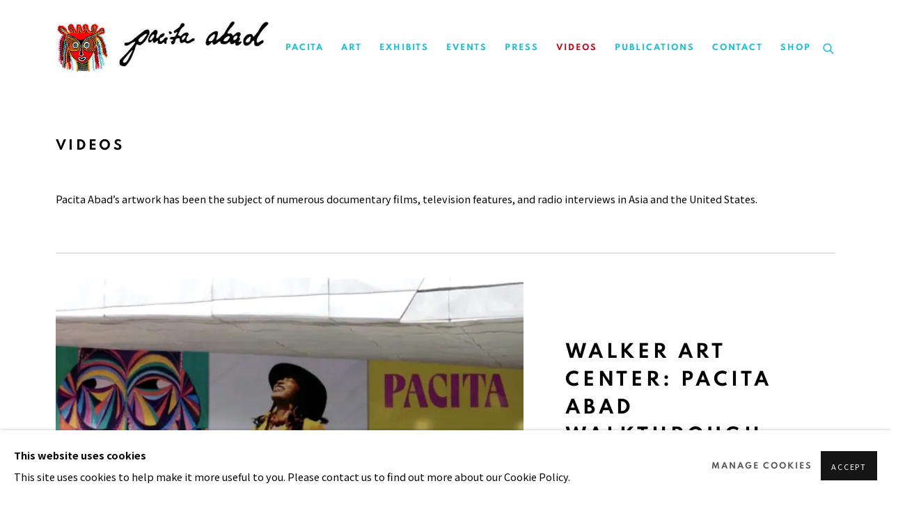

--- FILE ---
content_type: text/html; charset=utf-8
request_url: https://pacitaabad.com/video/
body_size: 12617
content:



                        
    <!DOCTYPE html>
    <!-- Site by Artlogic - https://artlogic.net -->
    <html lang="en">
        <head>
            <meta charset="utf-8">
            <title>Videos | Pacita Abad</title>
        <meta property="og:site_name" content="Pacita Abad" />
        <meta property="og:title" content="Videos" />
        <meta property="og:description" content="Pacita Abad&rsquo;s artwork has been the subject of numerous documentary films, television features, and radio interviews in Asia and the United States." />
        <meta property="og:image" content="" />
        <meta property="og:image:width" content="" />
        <meta property="og:image:height" content="" />
        <meta property="twitter:card" content="summary_large_image">
        <meta property="twitter:url" content="https://pacitaabad.com/video/">
        <meta property="twitter:title" content="Videos">
        <meta property="twitter:description" content="Pacita Abad&rsquo;s artwork has been the subject of numerous documentary films, television features, and radio interviews in Asia and the United States.">
        <meta property="twitter:text:description" content="Pacita Abad&rsquo;s artwork has been the subject of numerous documentary films, television features, and radio interviews in Asia and the United States.">
        <meta property="twitter:image" content="">
        <meta name="google" content="notranslate" />
            <meta name="description" content="Pacita Abad&rsquo;s artwork has been the subject of numerous documentary films, television features, and radio interviews in Asia and the United States." />
            <meta name="publication_date" content="2018-04-27 13:50:01" />
            <meta name="generator" content="Artlogic CMS - https://artlogic.net" />
            
            <meta name="accessibility_version" content="1.1"/>
            
            
                <meta name="viewport" content="width=device-width, minimum-scale=0.5, initial-scale=1.0" />

            

<link rel="icon" href="/usr/images/preferences/favicon.ico" type="image/x-icon" />
<link rel="shortcut icon" href="/usr/images/preferences/favicon.ico" type="image/x-icon" />

<meta name="application-name" content="Pacita Abad"/>
<meta name="msapplication-TileColor" content="#ffffff"/>
            
            
            
                <link rel="stylesheet" media="print" href="/lib/g/2.0/styles/print.css">
                <link rel="stylesheet" media="print" href="/styles/print.css">

            <script>
            (window.Promise && window.Array.prototype.find) || document.write('<script src="/lib/js/polyfill/polyfill_es6.min.js"><\/script>');
            </script>


            
		<link data-context="helper" rel="stylesheet" type="text/css" href="/lib/webfonts/font-awesome/font-awesome-4.6.3/css/font-awesome.min.css?c=27042050002205&g=31da67c7e0c8cb4b4418ecbd5bcb1070"/>
		<link data-context="helper" rel="stylesheet" type="text/css" href="/lib/archimedes/styles/archimedes-frontend-core.css?c=27042050002205&g=31da67c7e0c8cb4b4418ecbd5bcb1070"/>
		<link data-context="helper" rel="stylesheet" type="text/css" href="/lib/archimedes/styles/accessibility.css?c=27042050002205&g=31da67c7e0c8cb4b4418ecbd5bcb1070"/>
		<link data-context="helper" rel="stylesheet" type="text/css" href="/lib/jquery/1.12.4/plugins/jquery.archimedes-frontend-core-plugins-0.1.css?c=27042050002205&g=31da67c7e0c8cb4b4418ecbd5bcb1070"/>
		<link data-context="helper" rel="stylesheet" type="text/css" href="/lib/jquery/1.12.4/plugins/fancybox-2.1.3/jquery.fancybox.css?c=27042050002205&g=31da67c7e0c8cb4b4418ecbd5bcb1070"/>
		<link data-context="helper" rel="stylesheet" type="text/css" href="/lib/jquery/1.12.4/plugins/fancybox-2.1.3/jquery.fancybox.artlogic.css?c=27042050002205&g=31da67c7e0c8cb4b4418ecbd5bcb1070"/>
		<link data-context="helper" rel="stylesheet" type="text/css" href="/lib/jquery/1.12.4/plugins/slick-1.8.1/slick.css?c=27042050002205&g=31da67c7e0c8cb4b4418ecbd5bcb1070"/>
		<link data-context="helper" rel="stylesheet" type="text/css" href="/lib/jquery/plugins/roomview/1.0/jquery.roomview.1.0.css?c=27042050002205&g=31da67c7e0c8cb4b4418ecbd5bcb1070"/>
		<link data-context="helper" rel="stylesheet" type="text/css" href="/lib/jquery/plugins/pageload/1.1/jquery.pageload.1.1.css?c=27042050002205&g=31da67c7e0c8cb4b4418ecbd5bcb1070"/>
		<link data-context="helper" rel="stylesheet" type="text/css" href="/core/dynamic_base.css?c=27042050002205&g=31da67c7e0c8cb4b4418ecbd5bcb1070"/>
		<link data-context="helper" rel="stylesheet" type="text/css" href="/core/dynamic_main.css?c=27042050002205&g=31da67c7e0c8cb4b4418ecbd5bcb1070"/>
		<link data-context="helper" rel="stylesheet" type="text/css" href="/core/user_custom.css?c=27042050002205&g=31da67c7e0c8cb4b4418ecbd5bcb1070"/>
		<link data-context="helper" rel="stylesheet" type="text/css" href="/core/dynamic_responsive.css?c=27042050002205&g=31da67c7e0c8cb4b4418ecbd5bcb1070"/>
		<link data-context="helper" rel="stylesheet" type="text/css" href="/lib/webfonts/artlogic-site-icons/artlogic-site-icons-1.0/artlogic-site-icons.css?c=27042050002205&g=31da67c7e0c8cb4b4418ecbd5bcb1070"/>
		<link data-context="helper" rel="stylesheet" type="text/css" href="/lib/jquery/plugins/plyr/3.5.10/plyr.css?c=27042050002205&g=31da67c7e0c8cb4b4418ecbd5bcb1070"/>
		<link data-context="helper" rel="stylesheet" type="text/css" href="/lib/styles/fouc_prevention.css?c=27042050002205&g=31da67c7e0c8cb4b4418ecbd5bcb1070"/>
<!-- add crtical css to improve performance -->
		<script data-context="helper"  src="/lib/jquery/1.12.4/jquery-1.12.4.min.js?c=27042050002205&g=31da67c7e0c8cb4b4418ecbd5bcb1070"></script>
		<script data-context="helper" defer src="/lib/g/2.0/scripts/webpack_import_helpers.js?c=27042050002205&g=31da67c7e0c8cb4b4418ecbd5bcb1070"></script>
		<script data-context="helper" defer src="/lib/jquery/1.12.4/plugins/jquery.browser.min.js?c=27042050002205&g=31da67c7e0c8cb4b4418ecbd5bcb1070"></script>
		<script data-context="helper" defer src="/lib/jquery/1.12.4/plugins/jquery.easing.min.js?c=27042050002205&g=31da67c7e0c8cb4b4418ecbd5bcb1070"></script>
		<script data-context="helper" defer src="/lib/jquery/1.12.4/plugins/jquery.archimedes-frontend-core-plugins-0.1.js?c=27042050002205&g=31da67c7e0c8cb4b4418ecbd5bcb1070"></script>
		<script data-context="helper" defer src="/lib/jquery/1.12.4/plugins/jquery.fitvids.js?c=27042050002205&g=31da67c7e0c8cb4b4418ecbd5bcb1070"></script>
		<script data-context="helper" defer src="/core/dynamic.js?c=27042050002205&g=31da67c7e0c8cb4b4418ecbd5bcb1070"></script>
		<script data-context="helper" defer src="/lib/archimedes/scripts/archimedes-frontend-core.js?c=27042050002205&g=31da67c7e0c8cb4b4418ecbd5bcb1070"></script>
		<script data-context="helper" defer src="/lib/archimedes/scripts/archimedes-frontend-modules.js?c=27042050002205&g=31da67c7e0c8cb4b4418ecbd5bcb1070"></script>
		<script data-context="helper" type="module"  traceurOptions="--async-functions" src="/lib/g/2.0/scripts/galleries_js_loader__mjs.js?c=27042050002205&g=31da67c7e0c8cb4b4418ecbd5bcb1070"></script>
		<script data-context="helper" defer src="/lib/g/2.0/scripts/feature_panels.js?c=27042050002205&g=31da67c7e0c8cb4b4418ecbd5bcb1070"></script>
		<script data-context="helper" defer src="/lib/g/themes/aperture/2.0/scripts/script.js?c=27042050002205&g=31da67c7e0c8cb4b4418ecbd5bcb1070"></script>
		<script data-context="helper" defer src="/lib/archimedes/scripts/recaptcha.js?c=27042050002205&g=31da67c7e0c8cb4b4418ecbd5bcb1070"></script>
            
            

            
                


    <script>
        function get_cookie_preference(category) {
            result = false;
            try {
                var cookie_preferences = localStorage.getItem('cookie_preferences') || "";
                if (cookie_preferences) {
                    cookie_preferences = JSON.parse(cookie_preferences);
                    if (cookie_preferences.date) {
                        var expires_on = new Date(cookie_preferences.date);
                        expires_on.setDate(expires_on.getDate() + 365);
                        console.log('cookie preferences expire on', expires_on.toISOString());
                        var valid = expires_on > new Date();
                        if (valid && cookie_preferences.hasOwnProperty(category) && cookie_preferences[category]) {
                            result = true;
                        }
                    }
                }
            }
            catch(e) {
                console.warn('get_cookie_preference() failed');
                return result;
            }
            return result;
        }

        window.google_analytics_init = function(page){
            var collectConsent = true;
            var useConsentMode = false;
            var analyticsProperties = ['UA-165712960-19'];
            var analyticsCookieType = 'statistics';
            var disableGa = false;
            var sendToArtlogic = true;
            var artlogicProperties = {
                'UA': 'UA-157296318-1',
                'GA': 'G-GLQ6WNJKR5',
            };

            analyticsProperties = analyticsProperties.concat(Object.values(artlogicProperties));

            var uaAnalyticsProperties = analyticsProperties.filter((p) => p.startsWith('UA-'));
            var ga4AnalyticsProperties = analyticsProperties.filter((p) => p.startsWith('G-')).concat(analyticsProperties.filter((p) => p.startsWith('AW-')));

            if (collectConsent) {
                disableGa = !get_cookie_preference(analyticsCookieType);

                for (var i=0; i < analyticsProperties.length; i++){
                    var key = 'ga-disable-' + analyticsProperties[i];

                    window[key] = disableGa;
                }

                if (disableGa) {
                    if (document.cookie.length) {
                        var cookieList = document.cookie.split(/; */);

                        for (var i=0; i < cookieList.length; i++) {
                            var splitCookie = cookieList[i].split('='); //this.split('=');

                            if (splitCookie[0].indexOf('_ga') == 0 || splitCookie[0].indexOf('_gid') == 0 || splitCookie[0].indexOf('__utm') == 0) {
                                //h.deleteCookie(splitCookie[0]);
                                var domain = location.hostname;
                                var cookie_name = splitCookie[0];
                                document.cookie =
                                    cookie_name + "=" + ";path=/;domain="+domain+";expires=Thu, 01 Jan 1970 00:00:01 GMT";
                                // now delete the version without a subdomain
                                domain = domain.split('.');
                                domain.shift();
                                domain = domain.join('.');
                                document.cookie =
                                    cookie_name + "=" + ";path=/;domain="+domain+";expires=Thu, 01 Jan 1970 00:00:01 GMT";
                            }
                        }
                    }
                }
            }

            if (uaAnalyticsProperties.length) {
                (function(i,s,o,g,r,a,m){i['GoogleAnalyticsObject']=r;i[r]=i[r]||function(){
                (i[r].q=i[r].q||[]).push(arguments)},i[r].l=1*new Date();a=s.createElement(o),
                m=s.getElementsByTagName(o)[0];a.async=1;a.src=g;m.parentNode.insertBefore(a,m)
                })(window,document,'script','//www.google-analytics.com/analytics.js','ga');


                if (!disableGa) {
                    var anonymizeIps = false;

                    for (var i=0; i < uaAnalyticsProperties.length; i++) {
                        var propertyKey = '';

                        if (i > 0) {
                            propertyKey = 'tracker' + String(i + 1);
                        }

                        var createArgs = [
                            'create',
                            uaAnalyticsProperties[i],
                            'auto',
                        ];

                        if (propertyKey) {
                            createArgs.push({'name': propertyKey});
                        }

                        ga.apply(null, createArgs);

                        if (anonymizeIps) {
                            ga('set', 'anonymizeIp', true);
                        }

                        var pageViewArgs = [
                            propertyKey ? propertyKey + '.send' : 'send',
                            'pageview'
                        ]

                        if (page) {
                            pageViewArgs.push(page)
                        }

                        ga.apply(null, pageViewArgs);
                    }

                    if (sendToArtlogic) {
                        ga('create', 'UA-157296318-1', 'auto', {'name': 'artlogic_tracker'});

                        if (anonymizeIps) {
                            ga('set', 'anonymizeIp', true);
                        }

                        var pageViewArgs = [
                            'artlogic_tracker.send',
                            'pageview'
                        ]

                        if (page) {
                            pageViewArgs.push(page)
                        }

                        ga.apply(null, pageViewArgs);
                    }
                }
            }

            if (ga4AnalyticsProperties.length) {
                if (!disableGa || useConsentMode) {
                    (function(d, script) {
                        script = d.createElement('script');
                        script.type = 'text/javascript';
                        script.async = true;
                        script.src = 'https://www.googletagmanager.com/gtag/js?id=' + ga4AnalyticsProperties[0];
                        d.getElementsByTagName('head')[0].appendChild(script);
                    }(document));

                    window.dataLayer = window.dataLayer || [];
                    window.gtag = function (){dataLayer.push(arguments);}
                    window.gtag('js', new Date());

                    if (useConsentMode) {
                        gtag('consent', 'default', {
                            'ad_storage': 'denied',
                            'analytics_storage': 'denied',
                            'functionality_storage': 'denied',
                            'personalization_storage': 'denied',
                            'security': 'denied',
                        });

                        if (disableGa) {
                            // If this has previously been granted, it will need set back to denied (ie on cookie change)
                            gtag('consent', 'update', {
                                'analytics_storage': 'denied',
                            });
                        } else {
                            gtag('consent', 'update', {
                                'analytics_storage': 'granted',
                            });
                        }
                    }

                    for (var i=0; i < ga4AnalyticsProperties.length; i++) {
                        window.gtag('config', ga4AnalyticsProperties[i]);
                    }

                }
            }
        }

        var waitForPageLoad = true;

        if (waitForPageLoad) {
            window.addEventListener('load', function() {
                window.google_analytics_init();
                window.archimedes.archimedes_core.analytics.init();
            });
        } else {
            window.google_analytics_init();
        }
    </script>

            
            
            
            <noscript> 
                <style>
                    body {
                        opacity: 1 !important;
                    }
                </style>
            </noscript>
        </head>
        
        
        
        <body class="section-video page-video site-responsive responsive-top-size-1023 responsive-nav-slide-nav responsive-nav-side-position-fullscreen responsive-layout-forced-lists responsive-layout-forced-image-lists responsive-layout-forced-tile-lists analytics-track-all-links site-lib-version-2-0 scroll_sub_nav_enabled responsive_src_image_sizing no-page-params  layout-fixed-header site-type-template pageload-ajax-navigation-active layout-animation-enabled layout-lazyload-enabled prevent_user_image_save" data-viewport-width="1024" data-site-name="pacitaabad" data-connected-db-name="pacitaabad" data-pathname="/video/"
    style="opacity: 0;"

>
            <script>document.getElementsByTagName('body')[0].className+=' browser-js-enabled';</script>
            


            
            






        <div id="responsive_slide_nav_content_wrapper">

    <div id="container">

        
    


    <div class="header-fixed-wrapper header-fixed-wrapper-no-follow">
    <header id="header" class="clearwithin header_fixed header_fixed_no_follow header_hide_border  ">
        <div class="inner clearwithin">

            


<div id="logo" class=" user-custom-logo-image"><a href="/">Pacita Abad</a></div>


            
                <div id="skiplink-container">
                    <div>
                        <a href="#main_content" class="skiplink">Skip to main content</a>
                    </div>
                </div>
            
        
            <div class="header-ui-wrapper">

                    <div id="responsive_slide_nav_wrapper" class="mobile_menu_align_center" data-nav-items-animation-delay>
                        <div id="responsive_slide_nav_wrapper_inner" data-responsive-top-size=1023>
                        
                            <nav id="top_nav" aria-label="Main site" class="navigation noprint clearwithin">
                                
<div id="top_nav_reveal" class="hidden"><ul><li><a href="#" role="button" aria-label="Close">Menu</a></li></ul></div>

        <ul class="topnav">
		<li class="topnav-filepath-about topnav-label-pacita topnav-id-23"><a href="/about/" aria-label="Link to Pacita Abad Pacita page">Pacita</a></li>
		<li class="topnav-filepath-artworks topnav-label-art topnav-id-12"><a href="/artworks/" aria-label="Link to Pacita Abad Art page">Art</a></li>
		<li class="topnav-filepath-exhibitions topnav-label-exhibits topnav-id-13"><a href="/exhibitions/" aria-label="Link to Pacita Abad Exhibits page">Exhibits</a></li>
		<li class="topnav-filepath-events topnav-label-events topnav-id-14"><a href="/events/" aria-label="Link to Pacita Abad Events page">Events</a></li>
		<li class="topnav-filepath-press topnav-label-press topnav-id-18"><a href="/press/" aria-label="Link to Pacita Abad Press page">Press</a></li>
		<li class="topnav-filepath-video topnav-label-videos topnav-id-19 active"><a href="/video/" aria-label="Link to Pacita Abad Videos page (current nav item)">Videos</a></li>
		<li class="topnav-filepath-publications topnav-label-publications topnav-id-16"><a href="/publications/" aria-label="Link to Pacita Abad Publications page">Publications</a></li>
		<li class="topnav-filepath-contact topnav-label-contact topnav-id-20"><a href="/contact/" aria-label="Link to Pacita Abad Contact page">Contact</a></li>
		<li class="topnav-filepath-shop topnav-label-shop topnav-id-47 last"><a href="/shop/" aria-label="Link to Pacita Abad Shop page">Shop</a></li>
	</ul>


                                
                                



                                
                                    <div id="topnav_search" class="header_quick_search noprint">
                                        <form method="get" action="/search/" id="topnav_search_form">
                                            <input id="topnav_search_field" type="text" class="header_quicksearch_field inputField" aria-label="Search" data-default-value="Search" value="" name="search" />
                                                <a href="javascript:void(0)" id="topnav_search_btn" class="header_quicksearch_btn link" aria-label="Submit search" role="button"><i class="quicksearch-icon"></i></a>
                                            <input type="submit" class="nojsSubmit" aria-label="Submit search" value="Go" style="display: none;" />
                                        </form>
                                    </div>
                            </nav>
                        
                        </div>
                    </div>
                

                <div class="header-icons-wrapper ">
                    
                    
                        <div id="header_quick_search" class="header_quick_search noprint header_quick_search_reveal">
                            <form method="get" action="/search/" id="header_quicksearch_form">
                                <input id="header_quicksearch_field" type="text" class="header_quicksearch_field inputField" aria-label="Submit" data-default-value="Search" value="" name="search" placeholder="Search" />
                                <a href="javascript:void(0)" id="header_quicksearch_btn" class="header_quicksearch_btn link" aria-label="Submit search"><i class="quicksearch-icon"></i></a>
                                <input type="submit" class="nojsSubmit" value="Go" aria-label="Submit search" style="display: none;" />
                            </form>
                        </div>


                    
     
                        <div id="slide_nav_reveal" tabindex="0" role="button">Menu</div>
                </div>
                
                

                



                

                
            </div>
        </div>
        



    </header>
    </div>



        
            





        <div id="main_content" role="main" class="clearwithin">
            <!--contentstart-->
            





    

        <h1 class="">Videos</h1>

    <div id="content" class="clearwithin">
            <p>Pacita Abad&rsquo;s artwork has been the subject of numerous documentary films, television features, and radio interviews in Asia and the United States.</p>
<p>&nbsp;</p>
<p>&nbsp;</p>
<hr />
<p>&nbsp;</p>
            <div class="divider"></div>

        <div class="subsection-video-grid">
                


    <div class="featured-list-container">
        <div class="records_list feature_list grid_dynamic_layout_video_featured collapse_single_column clearwithin">
            <ul>
                    <li>
                        
                        
        <a href="/video/29-walker-art-center-pacita-abad-walkthrough-with-victoria-sung-and-pio-abad/" >
                            <span class="image"><span>
                                <img src="[data-uri]"  data-responsive-src="{'750': 'https://artlogic-res.cloudinary.com/w_750,c_limit,f_auto,fl_lossy,q_auto/ws-pacitaabad/usr/images/video_entries/main_image/29/wac-walkthrough-video.jpg', '850': 'https://artlogic-res.cloudinary.com/w_850,c_limit,f_auto,fl_lossy,q_auto/ws-pacitaabad/usr/images/video_entries/main_image/29/wac-walkthrough-video.jpg', '2400': 'https://artlogic-res.cloudinary.com/w_2400,c_limit,f_auto,fl_lossy,q_auto/ws-pacitaabad/usr/images/video_entries/main_image/29/wac-walkthrough-video.jpg', '1600': 'https://artlogic-res.cloudinary.com/w_1600,c_limit,f_auto,fl_lossy,q_auto/ws-pacitaabad/usr/images/video_entries/main_image/29/wac-walkthrough-video.jpg', '1200': 'https://artlogic-res.cloudinary.com/w_1200,c_limit,f_auto,fl_lossy,q_auto/ws-pacitaabad/usr/images/video_entries/main_image/29/wac-walkthrough-video.jpg', '345': 'https://artlogic-res.cloudinary.com/w_345,c_limit,f_auto,fl_lossy,q_auto/ws-pacitaabad/usr/images/video_entries/main_image/29/wac-walkthrough-video.jpg', '470': 'https://artlogic-res.cloudinary.com/w_470,c_limit,f_auto,fl_lossy,q_auto/ws-pacitaabad/usr/images/video_entries/main_image/29/wac-walkthrough-video.jpg', '3000': 'https://artlogic-res.cloudinary.com/w_3000,c_limit,f_auto,fl_lossy,q_auto/ws-pacitaabad/usr/images/video_entries/main_image/29/wac-walkthrough-video.jpg', '650': 'https://artlogic-res.cloudinary.com/w_650,c_limit,f_auto,fl_lossy,q_auto/ws-pacitaabad/usr/images/video_entries/main_image/29/wac-walkthrough-video.jpg', '2600': 'https://artlogic-res.cloudinary.com/w_2600,c_limit,f_auto,fl_lossy,q_auto/ws-pacitaabad/usr/images/video_entries/main_image/29/wac-walkthrough-video.jpg', '2800': 'https://artlogic-res.cloudinary.com/w_2800,c_limit,f_auto,fl_lossy,q_auto/ws-pacitaabad/usr/images/video_entries/main_image/29/wac-walkthrough-video.jpg', '1400': 'https://artlogic-res.cloudinary.com/w_1400,c_limit,f_auto,fl_lossy,q_auto/ws-pacitaabad/usr/images/video_entries/main_image/29/wac-walkthrough-video.jpg', '1000': 'https://artlogic-res.cloudinary.com/w_1000,c_limit,f_auto,fl_lossy,q_auto/ws-pacitaabad/usr/images/video_entries/main_image/29/wac-walkthrough-video.jpg'}"  data-src="https://artlogic-res.cloudinary.com/w_1200,c_limit,f_auto,fl_lossy,q_auto/ws-pacitaabad/usr/images/video_entries/main_image/29/wac-walkthrough-video.jpg" alt="Walker Art Center: Pacita Abad Walkthrough"  />
                            </span></span>
                            <span class="content">
                                <h2>Walker Art Center: Pacita Abad Walkthrough</h2>
                                    <span class="subtitle">
                                        with Victoria Sung and Pio Abad
                                    </span>
                                
                                
                                <span class="description prose">
                                                           
                                </span>
                                    <span class="link">
                                        <span class="read_more">
                                            Read more
                                        </span>
                                    </span>
                            </span>
                        </a>

                    </li>
            </ul>
        </div>
    </div>
    <div class="divider"></div>




            
                
                
                <div class="records_list image_list grid_dynamic_layout_video gd_no_of_columns_3 clearwithin">
                    
                        <ul class="clearwithin">
                                
                                <li  >
                                    
        <a href="/video/32-cultural-cache-online-two-orphans-by-pacita-abad-with-tina-colayco-president-of-the-m-manila./" >
                                        <span class="image"><span>
                                                
                                                <img src="[data-uri]"  data-responsive-src="{'750': 'https://artlogic-res.cloudinary.com/w_750,c_limit,f_auto,fl_lossy,q_auto/ws-pacitaabad/usr/images/video_entries/main_image/32/video-cultural-cache-tina-colayco.jpg', '850': 'https://artlogic-res.cloudinary.com/w_850,c_limit,f_auto,fl_lossy,q_auto/ws-pacitaabad/usr/images/video_entries/main_image/32/video-cultural-cache-tina-colayco.jpg', '2400': 'https://artlogic-res.cloudinary.com/w_2400,c_limit,f_auto,fl_lossy,q_auto/ws-pacitaabad/usr/images/video_entries/main_image/32/video-cultural-cache-tina-colayco.jpg', '1600': 'https://artlogic-res.cloudinary.com/w_1600,c_limit,f_auto,fl_lossy,q_auto/ws-pacitaabad/usr/images/video_entries/main_image/32/video-cultural-cache-tina-colayco.jpg', '1200': 'https://artlogic-res.cloudinary.com/w_1200,c_limit,f_auto,fl_lossy,q_auto/ws-pacitaabad/usr/images/video_entries/main_image/32/video-cultural-cache-tina-colayco.jpg', '345': 'https://artlogic-res.cloudinary.com/w_345,c_limit,f_auto,fl_lossy,q_auto/ws-pacitaabad/usr/images/video_entries/main_image/32/video-cultural-cache-tina-colayco.jpg', '470': 'https://artlogic-res.cloudinary.com/w_470,c_limit,f_auto,fl_lossy,q_auto/ws-pacitaabad/usr/images/video_entries/main_image/32/video-cultural-cache-tina-colayco.jpg', '3000': 'https://artlogic-res.cloudinary.com/w_3000,c_limit,f_auto,fl_lossy,q_auto/ws-pacitaabad/usr/images/video_entries/main_image/32/video-cultural-cache-tina-colayco.jpg', '650': 'https://artlogic-res.cloudinary.com/w_650,c_limit,f_auto,fl_lossy,q_auto/ws-pacitaabad/usr/images/video_entries/main_image/32/video-cultural-cache-tina-colayco.jpg', '2600': 'https://artlogic-res.cloudinary.com/w_2600,c_limit,f_auto,fl_lossy,q_auto/ws-pacitaabad/usr/images/video_entries/main_image/32/video-cultural-cache-tina-colayco.jpg', '2800': 'https://artlogic-res.cloudinary.com/w_2800,c_limit,f_auto,fl_lossy,q_auto/ws-pacitaabad/usr/images/video_entries/main_image/32/video-cultural-cache-tina-colayco.jpg', '1400': 'https://artlogic-res.cloudinary.com/w_1400,c_limit,f_auto,fl_lossy,q_auto/ws-pacitaabad/usr/images/video_entries/main_image/32/video-cultural-cache-tina-colayco.jpg', '1000': 'https://artlogic-res.cloudinary.com/w_1000,c_limit,f_auto,fl_lossy,q_auto/ws-pacitaabad/usr/images/video_entries/main_image/32/video-cultural-cache-tina-colayco.jpg'}"  data-src="https://artlogic-res.cloudinary.com/w_600,c_limit,f_auto,fl_lossy,q_auto/ws-pacitaabad/usr/images/video_entries/main_image/32/video-cultural-cache-tina-colayco.jpg" alt="Cultural Cache Online: “Two Orphans” by Pacita Abad, With Tina Colayco, President of the M, Manila. Produced by CCP Visual..."  />
                                        </span></span>
                                        <div class="content">
                                            <h2>Cultural Cache Online: “Two Orphans” by Pacita Abad</h2>
                                                <span class="subtitle">
                                                    With Tina Colayco, President of the M, Manila. Produced by CCP Visual Arts and Museum division
                                                </span>
                                            
                                            
                                            <span class="description prose">
                                                                       
                                            </span>
                                            <span class="link"><span class="read_more_label">Read more</span></span>
                                        </div>
                                    </a>

                                </li>
                                
                                <li  >
                                    
        <a href="/video/33-national-gallery-singapore-at-the-conservator-s-bench-series-pacita-abad-s-painting-flight-to-freedom/" >
                                        <span class="image"><span>
                                                
                                                <img src="[data-uri]"  data-responsive-src="{'750': 'https://artlogic-res.cloudinary.com/w_750,c_limit,f_auto,fl_lossy,q_auto/ws-pacitaabad/usr/images/video_entries/main_image/33/ngs-at-the-conservators-bench.jpg', '850': 'https://artlogic-res.cloudinary.com/w_850,c_limit,f_auto,fl_lossy,q_auto/ws-pacitaabad/usr/images/video_entries/main_image/33/ngs-at-the-conservators-bench.jpg', '2400': 'https://artlogic-res.cloudinary.com/w_2400,c_limit,f_auto,fl_lossy,q_auto/ws-pacitaabad/usr/images/video_entries/main_image/33/ngs-at-the-conservators-bench.jpg', '1600': 'https://artlogic-res.cloudinary.com/w_1600,c_limit,f_auto,fl_lossy,q_auto/ws-pacitaabad/usr/images/video_entries/main_image/33/ngs-at-the-conservators-bench.jpg', '1200': 'https://artlogic-res.cloudinary.com/w_1200,c_limit,f_auto,fl_lossy,q_auto/ws-pacitaabad/usr/images/video_entries/main_image/33/ngs-at-the-conservators-bench.jpg', '345': 'https://artlogic-res.cloudinary.com/w_345,c_limit,f_auto,fl_lossy,q_auto/ws-pacitaabad/usr/images/video_entries/main_image/33/ngs-at-the-conservators-bench.jpg', '470': 'https://artlogic-res.cloudinary.com/w_470,c_limit,f_auto,fl_lossy,q_auto/ws-pacitaabad/usr/images/video_entries/main_image/33/ngs-at-the-conservators-bench.jpg', '3000': 'https://artlogic-res.cloudinary.com/w_3000,c_limit,f_auto,fl_lossy,q_auto/ws-pacitaabad/usr/images/video_entries/main_image/33/ngs-at-the-conservators-bench.jpg', '650': 'https://artlogic-res.cloudinary.com/w_650,c_limit,f_auto,fl_lossy,q_auto/ws-pacitaabad/usr/images/video_entries/main_image/33/ngs-at-the-conservators-bench.jpg', '2600': 'https://artlogic-res.cloudinary.com/w_2600,c_limit,f_auto,fl_lossy,q_auto/ws-pacitaabad/usr/images/video_entries/main_image/33/ngs-at-the-conservators-bench.jpg', '2800': 'https://artlogic-res.cloudinary.com/w_2800,c_limit,f_auto,fl_lossy,q_auto/ws-pacitaabad/usr/images/video_entries/main_image/33/ngs-at-the-conservators-bench.jpg', '1400': 'https://artlogic-res.cloudinary.com/w_1400,c_limit,f_auto,fl_lossy,q_auto/ws-pacitaabad/usr/images/video_entries/main_image/33/ngs-at-the-conservators-bench.jpg', '1000': 'https://artlogic-res.cloudinary.com/w_1000,c_limit,f_auto,fl_lossy,q_auto/ws-pacitaabad/usr/images/video_entries/main_image/33/ngs-at-the-conservators-bench.jpg'}"  data-src="https://artlogic-res.cloudinary.com/w_600,c_limit,f_auto,fl_lossy,q_auto/ws-pacitaabad/usr/images/video_entries/main_image/33/ngs-at-the-conservators-bench.jpg" alt="National Gallery Singapore: At the Conservator's Bench series, Pacita Abad's painting Flight to Freedom"  />
                                        </span></span>
                                        <div class="content">
                                            <h2>National Gallery Singapore: At the Conservator's Bench series</h2>
                                                <span class="subtitle">
                                                    Pacita Abad's painting Flight to Freedom
                                                </span>
                                            
                                            
                                            <span class="description prose">
                                                                       
                                            </span>
                                            <span class="link"><span class="read_more_label">Read more</span></span>
                                        </div>
                                    </a>

                                </li>
                                
                                <li class="last"  >
                                    
        <a href="/video/31-pacita-abad-a-tapestry-of-culture-and-stories-lost-conversations-with-cid-reyes-presented-by-articulateph/" >
                                        <span class="image"><span>
                                                
                                                <img src="[data-uri]"  data-responsive-src="{'750': 'https://artlogic-res.cloudinary.com/w_750,c_limit,f_auto,fl_lossy,q_auto/ws-pacitaabad/usr/images/video_entries/main_image/31/a-tapestry-of-culture-and-stories.jpg', '850': 'https://artlogic-res.cloudinary.com/w_850,c_limit,f_auto,fl_lossy,q_auto/ws-pacitaabad/usr/images/video_entries/main_image/31/a-tapestry-of-culture-and-stories.jpg', '2400': 'https://artlogic-res.cloudinary.com/w_2400,c_limit,f_auto,fl_lossy,q_auto/ws-pacitaabad/usr/images/video_entries/main_image/31/a-tapestry-of-culture-and-stories.jpg', '1600': 'https://artlogic-res.cloudinary.com/w_1600,c_limit,f_auto,fl_lossy,q_auto/ws-pacitaabad/usr/images/video_entries/main_image/31/a-tapestry-of-culture-and-stories.jpg', '1200': 'https://artlogic-res.cloudinary.com/w_1200,c_limit,f_auto,fl_lossy,q_auto/ws-pacitaabad/usr/images/video_entries/main_image/31/a-tapestry-of-culture-and-stories.jpg', '345': 'https://artlogic-res.cloudinary.com/w_345,c_limit,f_auto,fl_lossy,q_auto/ws-pacitaabad/usr/images/video_entries/main_image/31/a-tapestry-of-culture-and-stories.jpg', '470': 'https://artlogic-res.cloudinary.com/w_470,c_limit,f_auto,fl_lossy,q_auto/ws-pacitaabad/usr/images/video_entries/main_image/31/a-tapestry-of-culture-and-stories.jpg', '3000': 'https://artlogic-res.cloudinary.com/w_3000,c_limit,f_auto,fl_lossy,q_auto/ws-pacitaabad/usr/images/video_entries/main_image/31/a-tapestry-of-culture-and-stories.jpg', '650': 'https://artlogic-res.cloudinary.com/w_650,c_limit,f_auto,fl_lossy,q_auto/ws-pacitaabad/usr/images/video_entries/main_image/31/a-tapestry-of-culture-and-stories.jpg', '2600': 'https://artlogic-res.cloudinary.com/w_2600,c_limit,f_auto,fl_lossy,q_auto/ws-pacitaabad/usr/images/video_entries/main_image/31/a-tapestry-of-culture-and-stories.jpg', '2800': 'https://artlogic-res.cloudinary.com/w_2800,c_limit,f_auto,fl_lossy,q_auto/ws-pacitaabad/usr/images/video_entries/main_image/31/a-tapestry-of-culture-and-stories.jpg', '1400': 'https://artlogic-res.cloudinary.com/w_1400,c_limit,f_auto,fl_lossy,q_auto/ws-pacitaabad/usr/images/video_entries/main_image/31/a-tapestry-of-culture-and-stories.jpg', '1000': 'https://artlogic-res.cloudinary.com/w_1000,c_limit,f_auto,fl_lossy,q_auto/ws-pacitaabad/usr/images/video_entries/main_image/31/a-tapestry-of-culture-and-stories.jpg'}"  data-src="https://artlogic-res.cloudinary.com/w_600,c_limit,f_auto,fl_lossy,q_auto/ws-pacitaabad/usr/images/video_entries/main_image/31/a-tapestry-of-culture-and-stories.jpg" alt="Pacita Abad: A Tapestry of Culture and Stories - Asian Art, Abstract Emotions, Collage, Dye, Lost Conversations with Cid Reyes,..."  />
                                        </span></span>
                                        <div class="content">
                                            <h2>Pacita Abad: A Tapestry of Culture and Stories - Asian Art, Abstract Emotions, Collage, Dye</h2>
                                                <span class="subtitle">
                                                    Lost Conversations with Cid Reyes, presented by ArticulatePH
                                                </span>
                                            
                                            
                                            <span class="description prose">
                                                                       
                                            </span>
                                            <span class="link"><span class="read_more_label">Read more</span></span>
                                        </div>
                                    </a>

                                </li>
                        </ul>
                        <ul class="clearwithin">
                                
                                <li  >
                                    
        <a href="/video/30-the-colorful-life-and-art-of-pacita-abad-lost-conversations-with-cid-reyes-presented-by-articulateph/" >
                                        <span class="image"><span>
                                                
                                                <img src="[data-uri]"  data-responsive-src="{'750': 'https://artlogic-res.cloudinary.com/w_750,c_limit,f_auto,fl_lossy,q_auto/ws-pacitaabad/usr/images/video_entries/main_image/30/the-colorful-life-and-art-of-pacita-abad.jpg', '850': 'https://artlogic-res.cloudinary.com/w_850,c_limit,f_auto,fl_lossy,q_auto/ws-pacitaabad/usr/images/video_entries/main_image/30/the-colorful-life-and-art-of-pacita-abad.jpg', '2400': 'https://artlogic-res.cloudinary.com/w_2400,c_limit,f_auto,fl_lossy,q_auto/ws-pacitaabad/usr/images/video_entries/main_image/30/the-colorful-life-and-art-of-pacita-abad.jpg', '1600': 'https://artlogic-res.cloudinary.com/w_1600,c_limit,f_auto,fl_lossy,q_auto/ws-pacitaabad/usr/images/video_entries/main_image/30/the-colorful-life-and-art-of-pacita-abad.jpg', '1200': 'https://artlogic-res.cloudinary.com/w_1200,c_limit,f_auto,fl_lossy,q_auto/ws-pacitaabad/usr/images/video_entries/main_image/30/the-colorful-life-and-art-of-pacita-abad.jpg', '345': 'https://artlogic-res.cloudinary.com/w_345,c_limit,f_auto,fl_lossy,q_auto/ws-pacitaabad/usr/images/video_entries/main_image/30/the-colorful-life-and-art-of-pacita-abad.jpg', '470': 'https://artlogic-res.cloudinary.com/w_470,c_limit,f_auto,fl_lossy,q_auto/ws-pacitaabad/usr/images/video_entries/main_image/30/the-colorful-life-and-art-of-pacita-abad.jpg', '3000': 'https://artlogic-res.cloudinary.com/w_3000,c_limit,f_auto,fl_lossy,q_auto/ws-pacitaabad/usr/images/video_entries/main_image/30/the-colorful-life-and-art-of-pacita-abad.jpg', '650': 'https://artlogic-res.cloudinary.com/w_650,c_limit,f_auto,fl_lossy,q_auto/ws-pacitaabad/usr/images/video_entries/main_image/30/the-colorful-life-and-art-of-pacita-abad.jpg', '2600': 'https://artlogic-res.cloudinary.com/w_2600,c_limit,f_auto,fl_lossy,q_auto/ws-pacitaabad/usr/images/video_entries/main_image/30/the-colorful-life-and-art-of-pacita-abad.jpg', '2800': 'https://artlogic-res.cloudinary.com/w_2800,c_limit,f_auto,fl_lossy,q_auto/ws-pacitaabad/usr/images/video_entries/main_image/30/the-colorful-life-and-art-of-pacita-abad.jpg', '1400': 'https://artlogic-res.cloudinary.com/w_1400,c_limit,f_auto,fl_lossy,q_auto/ws-pacitaabad/usr/images/video_entries/main_image/30/the-colorful-life-and-art-of-pacita-abad.jpg', '1000': 'https://artlogic-res.cloudinary.com/w_1000,c_limit,f_auto,fl_lossy,q_auto/ws-pacitaabad/usr/images/video_entries/main_image/30/the-colorful-life-and-art-of-pacita-abad.jpg'}"  data-src="https://artlogic-res.cloudinary.com/w_600,c_limit,f_auto,fl_lossy,q_auto/ws-pacitaabad/usr/images/video_entries/main_image/30/the-colorful-life-and-art-of-pacita-abad.jpg" alt="The Colorful Life and Art of Pacita Abad - Batanes, Trapunto, World Travel, Abstraction, Lost Conversations with Cid Reyes, presented..."  />
                                        </span></span>
                                        <div class="content">
                                            <h2>The Colorful Life and Art of Pacita Abad - Batanes, Trapunto, World Travel, Abstraction</h2>
                                                <span class="subtitle">
                                                    Lost Conversations with Cid Reyes, presented by ArticulatePH
                                                </span>
                                            
                                            
                                            <span class="description prose">
                                                                       
                                            </span>
                                            <span class="link"><span class="read_more_label">Read more</span></span>
                                        </div>
                                    </a>

                                </li>
                                
                                <li  >
                                    
        <a href="/video/28-the-brodsky-center-at-rutgers-university-three-decades-speaking-judith-k.-brodsky-and-ferris-olin/" >
                                        <span class="image"><span>
                                                
                                                <img src="[data-uri]"  data-responsive-src="{'750': 'https://artlogic-res.cloudinary.com/w_750,c_limit,f_auto,fl_lossy,q_auto/ws-pacitaabad/usr/images/video_entries/main_image/28/the-brodsky-center-at-rutgers-2023.jpg', '850': 'https://artlogic-res.cloudinary.com/w_850,c_limit,f_auto,fl_lossy,q_auto/ws-pacitaabad/usr/images/video_entries/main_image/28/the-brodsky-center-at-rutgers-2023.jpg', '2400': 'https://artlogic-res.cloudinary.com/w_2400,c_limit,f_auto,fl_lossy,q_auto/ws-pacitaabad/usr/images/video_entries/main_image/28/the-brodsky-center-at-rutgers-2023.jpg', '1600': 'https://artlogic-res.cloudinary.com/w_1600,c_limit,f_auto,fl_lossy,q_auto/ws-pacitaabad/usr/images/video_entries/main_image/28/the-brodsky-center-at-rutgers-2023.jpg', '1200': 'https://artlogic-res.cloudinary.com/w_1200,c_limit,f_auto,fl_lossy,q_auto/ws-pacitaabad/usr/images/video_entries/main_image/28/the-brodsky-center-at-rutgers-2023.jpg', '345': 'https://artlogic-res.cloudinary.com/w_345,c_limit,f_auto,fl_lossy,q_auto/ws-pacitaabad/usr/images/video_entries/main_image/28/the-brodsky-center-at-rutgers-2023.jpg', '470': 'https://artlogic-res.cloudinary.com/w_470,c_limit,f_auto,fl_lossy,q_auto/ws-pacitaabad/usr/images/video_entries/main_image/28/the-brodsky-center-at-rutgers-2023.jpg', '3000': 'https://artlogic-res.cloudinary.com/w_3000,c_limit,f_auto,fl_lossy,q_auto/ws-pacitaabad/usr/images/video_entries/main_image/28/the-brodsky-center-at-rutgers-2023.jpg', '650': 'https://artlogic-res.cloudinary.com/w_650,c_limit,f_auto,fl_lossy,q_auto/ws-pacitaabad/usr/images/video_entries/main_image/28/the-brodsky-center-at-rutgers-2023.jpg', '2600': 'https://artlogic-res.cloudinary.com/w_2600,c_limit,f_auto,fl_lossy,q_auto/ws-pacitaabad/usr/images/video_entries/main_image/28/the-brodsky-center-at-rutgers-2023.jpg', '2800': 'https://artlogic-res.cloudinary.com/w_2800,c_limit,f_auto,fl_lossy,q_auto/ws-pacitaabad/usr/images/video_entries/main_image/28/the-brodsky-center-at-rutgers-2023.jpg', '1400': 'https://artlogic-res.cloudinary.com/w_1400,c_limit,f_auto,fl_lossy,q_auto/ws-pacitaabad/usr/images/video_entries/main_image/28/the-brodsky-center-at-rutgers-2023.jpg', '1000': 'https://artlogic-res.cloudinary.com/w_1000,c_limit,f_auto,fl_lossy,q_auto/ws-pacitaabad/usr/images/video_entries/main_image/28/the-brodsky-center-at-rutgers-2023.jpg'}"  data-src="https://artlogic-res.cloudinary.com/w_600,c_limit,f_auto,fl_lossy,q_auto/ws-pacitaabad/usr/images/video_entries/main_image/28/the-brodsky-center-at-rutgers-2023.jpg" alt="The Brodsky Center at Rutgers University: Three Decades, 1986-2017, Speaking: Judith K. Brodsky and Ferris Olin"  />
                                        </span></span>
                                        <div class="content">
                                            <h2>The Brodsky Center at Rutgers University: Three Decades, 1986-2017</h2>
                                                <span class="subtitle">
                                                    Speaking: Judith K. Brodsky and Ferris Olin
                                                </span>
                                            
                                            
                                            <span class="description prose">
                                                                       
                                            </span>
                                            <span class="link"><span class="read_more_label">Read more</span></span>
                                        </div>
                                    </a>

                                </li>
                                
                                <li class="last"  >
                                    
        <a href="/video/27-interview-with-mali-sananikone-subject-of-pacita-s-painting-how-mali-lost-her/" >
                                        <span class="image"><span>
                                                
                                                <img src="[data-uri]"  data-responsive-src="{'750': 'https://artlogic-res.cloudinary.com/w_750,c_limit,f_auto,fl_lossy,q_auto/ws-pacitaabad/usr/images/video_entries/main_image/27/thumbnail-mali.jpg', '850': 'https://artlogic-res.cloudinary.com/w_850,c_limit,f_auto,fl_lossy,q_auto/ws-pacitaabad/usr/images/video_entries/main_image/27/thumbnail-mali.jpg', '2400': 'https://artlogic-res.cloudinary.com/w_2400,c_limit,f_auto,fl_lossy,q_auto/ws-pacitaabad/usr/images/video_entries/main_image/27/thumbnail-mali.jpg', '1600': 'https://artlogic-res.cloudinary.com/w_1600,c_limit,f_auto,fl_lossy,q_auto/ws-pacitaabad/usr/images/video_entries/main_image/27/thumbnail-mali.jpg', '1200': 'https://artlogic-res.cloudinary.com/w_1200,c_limit,f_auto,fl_lossy,q_auto/ws-pacitaabad/usr/images/video_entries/main_image/27/thumbnail-mali.jpg', '345': 'https://artlogic-res.cloudinary.com/w_345,c_limit,f_auto,fl_lossy,q_auto/ws-pacitaabad/usr/images/video_entries/main_image/27/thumbnail-mali.jpg', '470': 'https://artlogic-res.cloudinary.com/w_470,c_limit,f_auto,fl_lossy,q_auto/ws-pacitaabad/usr/images/video_entries/main_image/27/thumbnail-mali.jpg', '3000': 'https://artlogic-res.cloudinary.com/w_3000,c_limit,f_auto,fl_lossy,q_auto/ws-pacitaabad/usr/images/video_entries/main_image/27/thumbnail-mali.jpg', '650': 'https://artlogic-res.cloudinary.com/w_650,c_limit,f_auto,fl_lossy,q_auto/ws-pacitaabad/usr/images/video_entries/main_image/27/thumbnail-mali.jpg', '2600': 'https://artlogic-res.cloudinary.com/w_2600,c_limit,f_auto,fl_lossy,q_auto/ws-pacitaabad/usr/images/video_entries/main_image/27/thumbnail-mali.jpg', '2800': 'https://artlogic-res.cloudinary.com/w_2800,c_limit,f_auto,fl_lossy,q_auto/ws-pacitaabad/usr/images/video_entries/main_image/27/thumbnail-mali.jpg', '1400': 'https://artlogic-res.cloudinary.com/w_1400,c_limit,f_auto,fl_lossy,q_auto/ws-pacitaabad/usr/images/video_entries/main_image/27/thumbnail-mali.jpg', '1000': 'https://artlogic-res.cloudinary.com/w_1000,c_limit,f_auto,fl_lossy,q_auto/ws-pacitaabad/usr/images/video_entries/main_image/27/thumbnail-mali.jpg'}"  data-src="https://artlogic-res.cloudinary.com/w_600,c_limit,f_auto,fl_lossy,q_auto/ws-pacitaabad/usr/images/video_entries/main_image/27/thumbnail-mali.jpg" alt="Interview with Mali Sananikone, Subject of Pacita's painting 'How Mali Lost Her Accent'"  />
                                        </span></span>
                                        <div class="content">
                                            <h2>Interview with Mali Sananikone</h2>
                                                <span class="subtitle">
                                                    Subject of Pacita's painting 'How Mali Lost Her Accent'
                                                </span>
                                            
                                            
                                            <span class="description prose">
                                                                       
                                            </span>
                                            <span class="link"><span class="read_more_label">Read more</span></span>
                                        </div>
                                    </a>

                                </li>
                        </ul>
                        <ul class="clearwithin">
                                
                                <li  >
                                    
        <a href="/video/26-sandhini-poddar-and-pio-abad-talk-about-pacita/" >
                                        <span class="image"><span>
                                                
                                                <img src="[data-uri]"  data-responsive-src="{'750': 'https://artlogic-res.cloudinary.com/w_750,c_limit,f_auto,fl_lossy,q_auto/ws-pacitaabad/usr/images/video_entries/main_image/26/thumbnail-sandhini-pio.jpg', '850': 'https://artlogic-res.cloudinary.com/w_850,c_limit,f_auto,fl_lossy,q_auto/ws-pacitaabad/usr/images/video_entries/main_image/26/thumbnail-sandhini-pio.jpg', '2400': 'https://artlogic-res.cloudinary.com/w_2400,c_limit,f_auto,fl_lossy,q_auto/ws-pacitaabad/usr/images/video_entries/main_image/26/thumbnail-sandhini-pio.jpg', '1600': 'https://artlogic-res.cloudinary.com/w_1600,c_limit,f_auto,fl_lossy,q_auto/ws-pacitaabad/usr/images/video_entries/main_image/26/thumbnail-sandhini-pio.jpg', '1200': 'https://artlogic-res.cloudinary.com/w_1200,c_limit,f_auto,fl_lossy,q_auto/ws-pacitaabad/usr/images/video_entries/main_image/26/thumbnail-sandhini-pio.jpg', '345': 'https://artlogic-res.cloudinary.com/w_345,c_limit,f_auto,fl_lossy,q_auto/ws-pacitaabad/usr/images/video_entries/main_image/26/thumbnail-sandhini-pio.jpg', '470': 'https://artlogic-res.cloudinary.com/w_470,c_limit,f_auto,fl_lossy,q_auto/ws-pacitaabad/usr/images/video_entries/main_image/26/thumbnail-sandhini-pio.jpg', '3000': 'https://artlogic-res.cloudinary.com/w_3000,c_limit,f_auto,fl_lossy,q_auto/ws-pacitaabad/usr/images/video_entries/main_image/26/thumbnail-sandhini-pio.jpg', '650': 'https://artlogic-res.cloudinary.com/w_650,c_limit,f_auto,fl_lossy,q_auto/ws-pacitaabad/usr/images/video_entries/main_image/26/thumbnail-sandhini-pio.jpg', '2600': 'https://artlogic-res.cloudinary.com/w_2600,c_limit,f_auto,fl_lossy,q_auto/ws-pacitaabad/usr/images/video_entries/main_image/26/thumbnail-sandhini-pio.jpg', '2800': 'https://artlogic-res.cloudinary.com/w_2800,c_limit,f_auto,fl_lossy,q_auto/ws-pacitaabad/usr/images/video_entries/main_image/26/thumbnail-sandhini-pio.jpg', '1400': 'https://artlogic-res.cloudinary.com/w_1400,c_limit,f_auto,fl_lossy,q_auto/ws-pacitaabad/usr/images/video_entries/main_image/26/thumbnail-sandhini-pio.jpg', '1000': 'https://artlogic-res.cloudinary.com/w_1000,c_limit,f_auto,fl_lossy,q_auto/ws-pacitaabad/usr/images/video_entries/main_image/26/thumbnail-sandhini-pio.jpg'}"  data-src="https://artlogic-res.cloudinary.com/w_600,c_limit,f_auto,fl_lossy,q_auto/ws-pacitaabad/usr/images/video_entries/main_image/26/thumbnail-sandhini-pio.jpg" alt="Sandhini Poddar and Pio Abad Talk about Pacita"  />
                                        </span></span>
                                        <div class="content">
                                            <h2>Sandhini Poddar and Pio Abad Talk about Pacita</h2>
                                            
                                            
                                            <span class="description prose">
                                                                       
                                            </span>
                                            <span class="link"><span class="read_more_label">Read more</span></span>
                                        </div>
                                    </a>

                                </li>
                                
                                <li  >
                                    
        <a href="/video/25-pacita-abad-at-the-13th-gwangju-biennale-a-walk-through-of-pacita-abad-s-ten-large-paintings/" >
                                        <span class="image"><span>
                                                
                                                <img src="[data-uri]"  data-responsive-src="{'750': 'https://artlogic-res.cloudinary.com/w_750,c_limit,f_auto,fl_lossy,q_auto/ws-pacitaabad/usr/images/video_entries/main_image/25/pacita-abad-at-the-13th-gwangju-biennale-2021.jpg', '850': 'https://artlogic-res.cloudinary.com/w_850,c_limit,f_auto,fl_lossy,q_auto/ws-pacitaabad/usr/images/video_entries/main_image/25/pacita-abad-at-the-13th-gwangju-biennale-2021.jpg', '2400': 'https://artlogic-res.cloudinary.com/w_2400,c_limit,f_auto,fl_lossy,q_auto/ws-pacitaabad/usr/images/video_entries/main_image/25/pacita-abad-at-the-13th-gwangju-biennale-2021.jpg', '1600': 'https://artlogic-res.cloudinary.com/w_1600,c_limit,f_auto,fl_lossy,q_auto/ws-pacitaabad/usr/images/video_entries/main_image/25/pacita-abad-at-the-13th-gwangju-biennale-2021.jpg', '1200': 'https://artlogic-res.cloudinary.com/w_1200,c_limit,f_auto,fl_lossy,q_auto/ws-pacitaabad/usr/images/video_entries/main_image/25/pacita-abad-at-the-13th-gwangju-biennale-2021.jpg', '345': 'https://artlogic-res.cloudinary.com/w_345,c_limit,f_auto,fl_lossy,q_auto/ws-pacitaabad/usr/images/video_entries/main_image/25/pacita-abad-at-the-13th-gwangju-biennale-2021.jpg', '470': 'https://artlogic-res.cloudinary.com/w_470,c_limit,f_auto,fl_lossy,q_auto/ws-pacitaabad/usr/images/video_entries/main_image/25/pacita-abad-at-the-13th-gwangju-biennale-2021.jpg', '3000': 'https://artlogic-res.cloudinary.com/w_3000,c_limit,f_auto,fl_lossy,q_auto/ws-pacitaabad/usr/images/video_entries/main_image/25/pacita-abad-at-the-13th-gwangju-biennale-2021.jpg', '650': 'https://artlogic-res.cloudinary.com/w_650,c_limit,f_auto,fl_lossy,q_auto/ws-pacitaabad/usr/images/video_entries/main_image/25/pacita-abad-at-the-13th-gwangju-biennale-2021.jpg', '2600': 'https://artlogic-res.cloudinary.com/w_2600,c_limit,f_auto,fl_lossy,q_auto/ws-pacitaabad/usr/images/video_entries/main_image/25/pacita-abad-at-the-13th-gwangju-biennale-2021.jpg', '2800': 'https://artlogic-res.cloudinary.com/w_2800,c_limit,f_auto,fl_lossy,q_auto/ws-pacitaabad/usr/images/video_entries/main_image/25/pacita-abad-at-the-13th-gwangju-biennale-2021.jpg', '1400': 'https://artlogic-res.cloudinary.com/w_1400,c_limit,f_auto,fl_lossy,q_auto/ws-pacitaabad/usr/images/video_entries/main_image/25/pacita-abad-at-the-13th-gwangju-biennale-2021.jpg', '1000': 'https://artlogic-res.cloudinary.com/w_1000,c_limit,f_auto,fl_lossy,q_auto/ws-pacitaabad/usr/images/video_entries/main_image/25/pacita-abad-at-the-13th-gwangju-biennale-2021.jpg'}"  data-src="https://artlogic-res.cloudinary.com/w_600,c_limit,f_auto,fl_lossy,q_auto/ws-pacitaabad/usr/images/video_entries/main_image/25/pacita-abad-at-the-13th-gwangju-biennale-2021.jpg" alt="Pacita Abad at the 13th Gwangju Biennale, A walk-through of Pacita Abad's ten large paintings exhibited at the 13th Gwangju..."  />
                                        </span></span>
                                        <div class="content">
                                            <h2>Pacita Abad at the 13th Gwangju Biennale</h2>
                                                <span class="subtitle">
                                                    A walk-through of Pacita Abad's ten large paintings exhibited at the 13th Gwangju Biennale
                                                </span>
                                            
                                            
                                            <span class="description prose">
                                                    The 13th Gwangju Biennale, 'Minds rising, Spirits Tuning', was co-curated by Natasha Ginwala and Defne Ayas and was held from...
                                            </span>
                                            <span class="link"><span class="read_more_label">Read more</span></span>
                                        </div>
                                    </a>

                                </li>
                                
                                <li class="last"  >
                                    
        <a href="/video/24-the-crack-begins-within-the-inverted-museum-shortened-video-walkthrough-gropius-bau-with-renata-cervetto-and/" >
                                        <span class="image"><span>
                                                
                                                <img src="[data-uri]"  data-responsive-src="{'750': 'https://artlogic-res.cloudinary.com/w_750,c_limit,f_auto,fl_lossy,q_auto/ws-pacitaabad/usr/images/video_entries/main_image/24/the-crack-begins-within.jpg', '850': 'https://artlogic-res.cloudinary.com/w_850,c_limit,f_auto,fl_lossy,q_auto/ws-pacitaabad/usr/images/video_entries/main_image/24/the-crack-begins-within.jpg', '2400': 'https://artlogic-res.cloudinary.com/w_2400,c_limit,f_auto,fl_lossy,q_auto/ws-pacitaabad/usr/images/video_entries/main_image/24/the-crack-begins-within.jpg', '1600': 'https://artlogic-res.cloudinary.com/w_1600,c_limit,f_auto,fl_lossy,q_auto/ws-pacitaabad/usr/images/video_entries/main_image/24/the-crack-begins-within.jpg', '1200': 'https://artlogic-res.cloudinary.com/w_1200,c_limit,f_auto,fl_lossy,q_auto/ws-pacitaabad/usr/images/video_entries/main_image/24/the-crack-begins-within.jpg', '345': 'https://artlogic-res.cloudinary.com/w_345,c_limit,f_auto,fl_lossy,q_auto/ws-pacitaabad/usr/images/video_entries/main_image/24/the-crack-begins-within.jpg', '470': 'https://artlogic-res.cloudinary.com/w_470,c_limit,f_auto,fl_lossy,q_auto/ws-pacitaabad/usr/images/video_entries/main_image/24/the-crack-begins-within.jpg', '3000': 'https://artlogic-res.cloudinary.com/w_3000,c_limit,f_auto,fl_lossy,q_auto/ws-pacitaabad/usr/images/video_entries/main_image/24/the-crack-begins-within.jpg', '650': 'https://artlogic-res.cloudinary.com/w_650,c_limit,f_auto,fl_lossy,q_auto/ws-pacitaabad/usr/images/video_entries/main_image/24/the-crack-begins-within.jpg', '2600': 'https://artlogic-res.cloudinary.com/w_2600,c_limit,f_auto,fl_lossy,q_auto/ws-pacitaabad/usr/images/video_entries/main_image/24/the-crack-begins-within.jpg', '2800': 'https://artlogic-res.cloudinary.com/w_2800,c_limit,f_auto,fl_lossy,q_auto/ws-pacitaabad/usr/images/video_entries/main_image/24/the-crack-begins-within.jpg', '1400': 'https://artlogic-res.cloudinary.com/w_1400,c_limit,f_auto,fl_lossy,q_auto/ws-pacitaabad/usr/images/video_entries/main_image/24/the-crack-begins-within.jpg', '1000': 'https://artlogic-res.cloudinary.com/w_1000,c_limit,f_auto,fl_lossy,q_auto/ws-pacitaabad/usr/images/video_entries/main_image/24/the-crack-begins-within.jpg'}"  data-src="https://artlogic-res.cloudinary.com/w_600,c_limit,f_auto,fl_lossy,q_auto/ws-pacitaabad/usr/images/video_entries/main_image/24/the-crack-begins-within.jpg" alt="The crack begins within: the inverted museum (shortened), Video walkthrough Gropius Bau, with Renata Cervetto and Agustín Pérez Rubio. Credit..."  />
                                        </span></span>
                                        <div class="content">
                                            <h2>The crack begins within: the inverted museum (shortened)</h2>
                                                <span class="subtitle">
                                                    Video walkthrough Gropius Bau, with Renata Cervetto and Agustín Pérez Rubio. Credit for the camera: Frank Sperling/BB11
                                                </span>
                                            
                                            
                                            <span class="description prose">
                                                                       
                                            </span>
                                            <span class="link"><span class="read_more_label">Read more</span></span>
                                        </div>
                                    </a>

                                </li>
                        </ul>
                        <ul class="clearwithin">
                                
                                <li  >
                                    
        <a href="/video/23-masks-and-spirits-walkthrough-with-pio-abad-and-isa-lorenzo/" >
                                        <span class="image"><span>
                                                
                                                <img src="[data-uri]"  data-responsive-src="{'750': 'https://artlogic-res.cloudinary.com/w_750,c_limit,f_auto,fl_lossy,q_auto/ws-pacitaabad/usr/images/video_entries/main_image/23/masks-spirits-walkthrough.jpg', '850': 'https://artlogic-res.cloudinary.com/w_850,c_limit,f_auto,fl_lossy,q_auto/ws-pacitaabad/usr/images/video_entries/main_image/23/masks-spirits-walkthrough.jpg', '2400': 'https://artlogic-res.cloudinary.com/w_2400,c_limit,f_auto,fl_lossy,q_auto/ws-pacitaabad/usr/images/video_entries/main_image/23/masks-spirits-walkthrough.jpg', '1600': 'https://artlogic-res.cloudinary.com/w_1600,c_limit,f_auto,fl_lossy,q_auto/ws-pacitaabad/usr/images/video_entries/main_image/23/masks-spirits-walkthrough.jpg', '1200': 'https://artlogic-res.cloudinary.com/w_1200,c_limit,f_auto,fl_lossy,q_auto/ws-pacitaabad/usr/images/video_entries/main_image/23/masks-spirits-walkthrough.jpg', '345': 'https://artlogic-res.cloudinary.com/w_345,c_limit,f_auto,fl_lossy,q_auto/ws-pacitaabad/usr/images/video_entries/main_image/23/masks-spirits-walkthrough.jpg', '470': 'https://artlogic-res.cloudinary.com/w_470,c_limit,f_auto,fl_lossy,q_auto/ws-pacitaabad/usr/images/video_entries/main_image/23/masks-spirits-walkthrough.jpg', '3000': 'https://artlogic-res.cloudinary.com/w_3000,c_limit,f_auto,fl_lossy,q_auto/ws-pacitaabad/usr/images/video_entries/main_image/23/masks-spirits-walkthrough.jpg', '650': 'https://artlogic-res.cloudinary.com/w_650,c_limit,f_auto,fl_lossy,q_auto/ws-pacitaabad/usr/images/video_entries/main_image/23/masks-spirits-walkthrough.jpg', '2600': 'https://artlogic-res.cloudinary.com/w_2600,c_limit,f_auto,fl_lossy,q_auto/ws-pacitaabad/usr/images/video_entries/main_image/23/masks-spirits-walkthrough.jpg', '2800': 'https://artlogic-res.cloudinary.com/w_2800,c_limit,f_auto,fl_lossy,q_auto/ws-pacitaabad/usr/images/video_entries/main_image/23/masks-spirits-walkthrough.jpg', '1400': 'https://artlogic-res.cloudinary.com/w_1400,c_limit,f_auto,fl_lossy,q_auto/ws-pacitaabad/usr/images/video_entries/main_image/23/masks-spirits-walkthrough.jpg', '1000': 'https://artlogic-res.cloudinary.com/w_1000,c_limit,f_auto,fl_lossy,q_auto/ws-pacitaabad/usr/images/video_entries/main_image/23/masks-spirits-walkthrough.jpg'}"  data-src="https://artlogic-res.cloudinary.com/w_600,c_limit,f_auto,fl_lossy,q_auto/ws-pacitaabad/usr/images/video_entries/main_image/23/masks-spirits-walkthrough.jpg" alt="'Masks and Spirits' Walkthrough, With Pio Abad and Isa Lorenzo"  />
                                        </span></span>
                                        <div class="content">
                                            <h2>'Masks and Spirits' Walkthrough</h2>
                                                <span class="subtitle">
                                                    With Pio Abad and Isa Lorenzo
                                                </span>
                                            
                                                <span class="date">
                                                    October 30, 2020
                                                </span>
                                            
                                            <span class="description prose">
                                                                       
                                            </span>
                                            <span class="link"><span class="read_more_label">Read more</span></span>
                                        </div>
                                    </a>

                                </li>
                                
                                <li  >
                                    
        <a href="/video/22-pacita-abad-masks-and-spirits-silverlens-galleries-manila/" >
                                        <span class="image"><span>
                                                
                                                <img src="[data-uri]"  data-responsive-src="{'750': 'https://artlogic-res.cloudinary.com/w_750,c_limit,f_auto,fl_lossy,q_auto/ws-pacitaabad/usr/images/video_entries/main_image/22/video-masks-and-spirits.jpg', '850': 'https://artlogic-res.cloudinary.com/w_850,c_limit,f_auto,fl_lossy,q_auto/ws-pacitaabad/usr/images/video_entries/main_image/22/video-masks-and-spirits.jpg', '2400': 'https://artlogic-res.cloudinary.com/w_2400,c_limit,f_auto,fl_lossy,q_auto/ws-pacitaabad/usr/images/video_entries/main_image/22/video-masks-and-spirits.jpg', '1600': 'https://artlogic-res.cloudinary.com/w_1600,c_limit,f_auto,fl_lossy,q_auto/ws-pacitaabad/usr/images/video_entries/main_image/22/video-masks-and-spirits.jpg', '1200': 'https://artlogic-res.cloudinary.com/w_1200,c_limit,f_auto,fl_lossy,q_auto/ws-pacitaabad/usr/images/video_entries/main_image/22/video-masks-and-spirits.jpg', '345': 'https://artlogic-res.cloudinary.com/w_345,c_limit,f_auto,fl_lossy,q_auto/ws-pacitaabad/usr/images/video_entries/main_image/22/video-masks-and-spirits.jpg', '470': 'https://artlogic-res.cloudinary.com/w_470,c_limit,f_auto,fl_lossy,q_auto/ws-pacitaabad/usr/images/video_entries/main_image/22/video-masks-and-spirits.jpg', '3000': 'https://artlogic-res.cloudinary.com/w_3000,c_limit,f_auto,fl_lossy,q_auto/ws-pacitaabad/usr/images/video_entries/main_image/22/video-masks-and-spirits.jpg', '650': 'https://artlogic-res.cloudinary.com/w_650,c_limit,f_auto,fl_lossy,q_auto/ws-pacitaabad/usr/images/video_entries/main_image/22/video-masks-and-spirits.jpg', '2600': 'https://artlogic-res.cloudinary.com/w_2600,c_limit,f_auto,fl_lossy,q_auto/ws-pacitaabad/usr/images/video_entries/main_image/22/video-masks-and-spirits.jpg', '2800': 'https://artlogic-res.cloudinary.com/w_2800,c_limit,f_auto,fl_lossy,q_auto/ws-pacitaabad/usr/images/video_entries/main_image/22/video-masks-and-spirits.jpg', '1400': 'https://artlogic-res.cloudinary.com/w_1400,c_limit,f_auto,fl_lossy,q_auto/ws-pacitaabad/usr/images/video_entries/main_image/22/video-masks-and-spirits.jpg', '1000': 'https://artlogic-res.cloudinary.com/w_1000,c_limit,f_auto,fl_lossy,q_auto/ws-pacitaabad/usr/images/video_entries/main_image/22/video-masks-and-spirits.jpg'}"  data-src="https://artlogic-res.cloudinary.com/w_600,c_limit,f_auto,fl_lossy,q_auto/ws-pacitaabad/usr/images/video_entries/main_image/22/video-masks-and-spirits.jpg" alt="Pacita Abad: Masks and Spirits, Silverlens Galleries, Manila"  />
                                        </span></span>
                                        <div class="content">
                                            <h2>Pacita Abad: Masks and Spirits</h2>
                                                <span class="subtitle">
                                                    Silverlens Galleries, Manila
                                                </span>
                                            
                                                <span class="date">
                                                    October 15, 2020
                                                </span>
                                            
                                            <span class="description prose">
                                                                       
                                            </span>
                                            <span class="link"><span class="read_more_label">Read more</span></span>
                                        </div>
                                    </a>

                                </li>
                                
                                <li class="last"  >
                                    
        <a href="/video/21-pacita-abad-life-in-the-margins-a-video-walkthrough-of-the-spike-island-exhibition/" >
                                        <span class="image"><span>
                                                
                                                <img src="[data-uri]"  data-responsive-src="{'750': 'https://artlogic-res.cloudinary.com/w_750,c_limit,f_auto,fl_lossy,q_auto/ws-pacitaabad/usr/images/video_entries/main_image/21/video-life-in-the-margins.jpg', '850': 'https://artlogic-res.cloudinary.com/w_850,c_limit,f_auto,fl_lossy,q_auto/ws-pacitaabad/usr/images/video_entries/main_image/21/video-life-in-the-margins.jpg', '2400': 'https://artlogic-res.cloudinary.com/w_2400,c_limit,f_auto,fl_lossy,q_auto/ws-pacitaabad/usr/images/video_entries/main_image/21/video-life-in-the-margins.jpg', '1600': 'https://artlogic-res.cloudinary.com/w_1600,c_limit,f_auto,fl_lossy,q_auto/ws-pacitaabad/usr/images/video_entries/main_image/21/video-life-in-the-margins.jpg', '1200': 'https://artlogic-res.cloudinary.com/w_1200,c_limit,f_auto,fl_lossy,q_auto/ws-pacitaabad/usr/images/video_entries/main_image/21/video-life-in-the-margins.jpg', '345': 'https://artlogic-res.cloudinary.com/w_345,c_limit,f_auto,fl_lossy,q_auto/ws-pacitaabad/usr/images/video_entries/main_image/21/video-life-in-the-margins.jpg', '470': 'https://artlogic-res.cloudinary.com/w_470,c_limit,f_auto,fl_lossy,q_auto/ws-pacitaabad/usr/images/video_entries/main_image/21/video-life-in-the-margins.jpg', '3000': 'https://artlogic-res.cloudinary.com/w_3000,c_limit,f_auto,fl_lossy,q_auto/ws-pacitaabad/usr/images/video_entries/main_image/21/video-life-in-the-margins.jpg', '650': 'https://artlogic-res.cloudinary.com/w_650,c_limit,f_auto,fl_lossy,q_auto/ws-pacitaabad/usr/images/video_entries/main_image/21/video-life-in-the-margins.jpg', '2600': 'https://artlogic-res.cloudinary.com/w_2600,c_limit,f_auto,fl_lossy,q_auto/ws-pacitaabad/usr/images/video_entries/main_image/21/video-life-in-the-margins.jpg', '2800': 'https://artlogic-res.cloudinary.com/w_2800,c_limit,f_auto,fl_lossy,q_auto/ws-pacitaabad/usr/images/video_entries/main_image/21/video-life-in-the-margins.jpg', '1400': 'https://artlogic-res.cloudinary.com/w_1400,c_limit,f_auto,fl_lossy,q_auto/ws-pacitaabad/usr/images/video_entries/main_image/21/video-life-in-the-margins.jpg', '1000': 'https://artlogic-res.cloudinary.com/w_1000,c_limit,f_auto,fl_lossy,q_auto/ws-pacitaabad/usr/images/video_entries/main_image/21/video-life-in-the-margins.jpg'}"  data-src="https://artlogic-res.cloudinary.com/w_600,c_limit,f_auto,fl_lossy,q_auto/ws-pacitaabad/usr/images/video_entries/main_image/21/video-life-in-the-margins.jpg" alt="Pacita Abad: Life in the Margins, A video walkthrough of the Spike Island Exhibition in Bristol, UK (18 January -..."  />
                                        </span></span>
                                        <div class="content">
                                            <h2>Pacita Abad: Life in the Margins</h2>
                                                <span class="subtitle">
                                                    A video walkthrough of the Spike Island Exhibition in Bristol, UK (18 January - 5 April 2020). Filmed and edited by Ryan Francis
                                                </span>
                                            
                                                <span class="date">
                                                    October 14, 2020
                                                </span>
                                            
                                            <span class="description prose">
                                                    'Pacita Abad: Life in the Margins' exhibition at Spike Island, Bristol was co-curated by Robert Leckie and artist Pio Abad....
                                            </span>
                                            <span class="link"><span class="read_more_label">Read more</span></span>
                                        </div>
                                    </a>

                                </li>
                        </ul>
                        <ul class="clearwithin">
                                
                                <li  >
                                    
        <a href="/video/5-pacita-abad-life-in-the-margins-exhibition-at-pio-abad-interview/" >
                                        <span class="image"><span>
                                                
                                                <img src="[data-uri]"  data-responsive-src="{'750': 'https://artlogic-res.cloudinary.com/w_750,c_limit,f_auto,fl_lossy,q_auto/ws-pacitaabad/usr/images/video_entries/main_image/5/pio-abad-si-interview.jpg', '850': 'https://artlogic-res.cloudinary.com/w_850,c_limit,f_auto,fl_lossy,q_auto/ws-pacitaabad/usr/images/video_entries/main_image/5/pio-abad-si-interview.jpg', '2400': 'https://artlogic-res.cloudinary.com/w_2400,c_limit,f_auto,fl_lossy,q_auto/ws-pacitaabad/usr/images/video_entries/main_image/5/pio-abad-si-interview.jpg', '1600': 'https://artlogic-res.cloudinary.com/w_1600,c_limit,f_auto,fl_lossy,q_auto/ws-pacitaabad/usr/images/video_entries/main_image/5/pio-abad-si-interview.jpg', '1200': 'https://artlogic-res.cloudinary.com/w_1200,c_limit,f_auto,fl_lossy,q_auto/ws-pacitaabad/usr/images/video_entries/main_image/5/pio-abad-si-interview.jpg', '345': 'https://artlogic-res.cloudinary.com/w_345,c_limit,f_auto,fl_lossy,q_auto/ws-pacitaabad/usr/images/video_entries/main_image/5/pio-abad-si-interview.jpg', '470': 'https://artlogic-res.cloudinary.com/w_470,c_limit,f_auto,fl_lossy,q_auto/ws-pacitaabad/usr/images/video_entries/main_image/5/pio-abad-si-interview.jpg', '3000': 'https://artlogic-res.cloudinary.com/w_3000,c_limit,f_auto,fl_lossy,q_auto/ws-pacitaabad/usr/images/video_entries/main_image/5/pio-abad-si-interview.jpg', '650': 'https://artlogic-res.cloudinary.com/w_650,c_limit,f_auto,fl_lossy,q_auto/ws-pacitaabad/usr/images/video_entries/main_image/5/pio-abad-si-interview.jpg', '2600': 'https://artlogic-res.cloudinary.com/w_2600,c_limit,f_auto,fl_lossy,q_auto/ws-pacitaabad/usr/images/video_entries/main_image/5/pio-abad-si-interview.jpg', '2800': 'https://artlogic-res.cloudinary.com/w_2800,c_limit,f_auto,fl_lossy,q_auto/ws-pacitaabad/usr/images/video_entries/main_image/5/pio-abad-si-interview.jpg', '1400': 'https://artlogic-res.cloudinary.com/w_1400,c_limit,f_auto,fl_lossy,q_auto/ws-pacitaabad/usr/images/video_entries/main_image/5/pio-abad-si-interview.jpg', '1000': 'https://artlogic-res.cloudinary.com/w_1000,c_limit,f_auto,fl_lossy,q_auto/ws-pacitaabad/usr/images/video_entries/main_image/5/pio-abad-si-interview.jpg'}"  data-src="https://artlogic-res.cloudinary.com/w_600,c_limit,f_auto,fl_lossy,q_auto/ws-pacitaabad/usr/images/video_entries/main_image/5/pio-abad-si-interview.jpg" alt="Pacita Abad: Life in the Margins exhibition at Spike Island, Pio Abad Interview"  />
                                        </span></span>
                                        <div class="content">
                                            <h2>Pacita Abad: Life in the Margins exhibition at Spike Island</h2>
                                                <span class="subtitle">
                                                    Pio Abad Interview
                                                </span>
                                            
                                                <span class="date">
                                                    January 31, 2020
                                                </span>
                                            
                                            <span class="description prose">
                                                    Pio Abad - co-curator of the solo exhibition of 20 of Pacita Abad's paintings, titled 'Pacita Abad: Life in the...
                                            </span>
                                            <span class="link"><span class="read_more_label">Read more</span></span>
                                        </div>
                                    </a>

                                </li>
                                
                                <li  >
                                    
        <a href="/video/18-pacita-abad-a-woman-of-color-narrated-by-hilda-yanesa/" >
                                        <span class="image"><span>
                                                
                                                <img src="[data-uri]"  data-responsive-src="{'750': 'https://artlogic-res.cloudinary.com/w_750,c_limit,f_auto,fl_lossy,q_auto/ws-pacitaabad/usr/images/video_entries/main_image/18/video.jpg', '850': 'https://artlogic-res.cloudinary.com/w_850,c_limit,f_auto,fl_lossy,q_auto/ws-pacitaabad/usr/images/video_entries/main_image/18/video.jpg', '2400': 'https://artlogic-res.cloudinary.com/w_2400,c_limit,f_auto,fl_lossy,q_auto/ws-pacitaabad/usr/images/video_entries/main_image/18/video.jpg', '1600': 'https://artlogic-res.cloudinary.com/w_1600,c_limit,f_auto,fl_lossy,q_auto/ws-pacitaabad/usr/images/video_entries/main_image/18/video.jpg', '1200': 'https://artlogic-res.cloudinary.com/w_1200,c_limit,f_auto,fl_lossy,q_auto/ws-pacitaabad/usr/images/video_entries/main_image/18/video.jpg', '345': 'https://artlogic-res.cloudinary.com/w_345,c_limit,f_auto,fl_lossy,q_auto/ws-pacitaabad/usr/images/video_entries/main_image/18/video.jpg', '470': 'https://artlogic-res.cloudinary.com/w_470,c_limit,f_auto,fl_lossy,q_auto/ws-pacitaabad/usr/images/video_entries/main_image/18/video.jpg', '3000': 'https://artlogic-res.cloudinary.com/w_3000,c_limit,f_auto,fl_lossy,q_auto/ws-pacitaabad/usr/images/video_entries/main_image/18/video.jpg', '650': 'https://artlogic-res.cloudinary.com/w_650,c_limit,f_auto,fl_lossy,q_auto/ws-pacitaabad/usr/images/video_entries/main_image/18/video.jpg', '2600': 'https://artlogic-res.cloudinary.com/w_2600,c_limit,f_auto,fl_lossy,q_auto/ws-pacitaabad/usr/images/video_entries/main_image/18/video.jpg', '2800': 'https://artlogic-res.cloudinary.com/w_2800,c_limit,f_auto,fl_lossy,q_auto/ws-pacitaabad/usr/images/video_entries/main_image/18/video.jpg', '1400': 'https://artlogic-res.cloudinary.com/w_1400,c_limit,f_auto,fl_lossy,q_auto/ws-pacitaabad/usr/images/video_entries/main_image/18/video.jpg', '1000': 'https://artlogic-res.cloudinary.com/w_1000,c_limit,f_auto,fl_lossy,q_auto/ws-pacitaabad/usr/images/video_entries/main_image/18/video.jpg'}"  data-src="https://artlogic-res.cloudinary.com/w_600,c_limit,f_auto,fl_lossy,q_auto/ws-pacitaabad/usr/images/video_entries/main_image/18/video.jpg" alt="Pacita Abad: A woman of color, Narrated by Hilda Yanesa"  />
                                        </span></span>
                                        <div class="content">
                                            <h2>Pacita Abad: A woman of color</h2>
                                                <span class="subtitle">
                                                    Narrated by Hilda Yanesa
                                                </span>
                                            
                                                <span class="date">
                                                    March 23, 2007
                                                </span>
                                            
                                            <span class="description prose">
                                                    This video profiles the life and work of Pacita Abad. Pacita lived and travelled around the world, and created over...
                                            </span>
                                            <span class="link"><span class="read_more_label">Read more</span></span>
                                        </div>
                                    </a>

                                </li>
                                
                                <li class="last"  >
                                    
        <a href="/video/7-pacita-abad-singapore-artbridge-narrated-by-butch-abad-images-by-michael/" >
                                        <span class="image"><span>
                                                
                                                <img src="[data-uri]"  data-responsive-src="{'750': 'https://artlogic-res.cloudinary.com/w_750,c_limit,f_auto,fl_lossy,q_auto/ws-pacitaabad/usr/images/video_entries/main_image/7/video-pacitas-painted-bridge.jpg', '850': 'https://artlogic-res.cloudinary.com/w_850,c_limit,f_auto,fl_lossy,q_auto/ws-pacitaabad/usr/images/video_entries/main_image/7/video-pacitas-painted-bridge.jpg', '2400': 'https://artlogic-res.cloudinary.com/w_2400,c_limit,f_auto,fl_lossy,q_auto/ws-pacitaabad/usr/images/video_entries/main_image/7/video-pacitas-painted-bridge.jpg', '1600': 'https://artlogic-res.cloudinary.com/w_1600,c_limit,f_auto,fl_lossy,q_auto/ws-pacitaabad/usr/images/video_entries/main_image/7/video-pacitas-painted-bridge.jpg', '1200': 'https://artlogic-res.cloudinary.com/w_1200,c_limit,f_auto,fl_lossy,q_auto/ws-pacitaabad/usr/images/video_entries/main_image/7/video-pacitas-painted-bridge.jpg', '345': 'https://artlogic-res.cloudinary.com/w_345,c_limit,f_auto,fl_lossy,q_auto/ws-pacitaabad/usr/images/video_entries/main_image/7/video-pacitas-painted-bridge.jpg', '470': 'https://artlogic-res.cloudinary.com/w_470,c_limit,f_auto,fl_lossy,q_auto/ws-pacitaabad/usr/images/video_entries/main_image/7/video-pacitas-painted-bridge.jpg', '3000': 'https://artlogic-res.cloudinary.com/w_3000,c_limit,f_auto,fl_lossy,q_auto/ws-pacitaabad/usr/images/video_entries/main_image/7/video-pacitas-painted-bridge.jpg', '650': 'https://artlogic-res.cloudinary.com/w_650,c_limit,f_auto,fl_lossy,q_auto/ws-pacitaabad/usr/images/video_entries/main_image/7/video-pacitas-painted-bridge.jpg', '2600': 'https://artlogic-res.cloudinary.com/w_2600,c_limit,f_auto,fl_lossy,q_auto/ws-pacitaabad/usr/images/video_entries/main_image/7/video-pacitas-painted-bridge.jpg', '2800': 'https://artlogic-res.cloudinary.com/w_2800,c_limit,f_auto,fl_lossy,q_auto/ws-pacitaabad/usr/images/video_entries/main_image/7/video-pacitas-painted-bridge.jpg', '1400': 'https://artlogic-res.cloudinary.com/w_1400,c_limit,f_auto,fl_lossy,q_auto/ws-pacitaabad/usr/images/video_entries/main_image/7/video-pacitas-painted-bridge.jpg', '1000': 'https://artlogic-res.cloudinary.com/w_1000,c_limit,f_auto,fl_lossy,q_auto/ws-pacitaabad/usr/images/video_entries/main_image/7/video-pacitas-painted-bridge.jpg'}"  data-src="https://artlogic-res.cloudinary.com/w_600,c_limit,f_auto,fl_lossy,q_auto/ws-pacitaabad/usr/images/video_entries/main_image/7/video-pacitas-painted-bridge.jpg" alt="Pacita Abad: Singapore ArtBridge, narrated by Butch Abad - images by Michael Liew"  />
                                        </span></span>
                                        <div class="content">
                                            <h2>Pacita Abad: Singapore ArtBridge</h2>
                                                <span class="subtitle">
                                                    narrated by Butch Abad - images by Michael Liew
                                                </span>
                                            
                                                <span class="date">
                                                    October 7, 2005
                                                </span>
                                            
                                            <span class="description prose">
                                                    The video chronicles the painting of the Alkaff Bridge in Singapore by artist Pacita Abad. The idea of painting the...
                                            </span>
                                            <span class="link"><span class="read_more_label">Read more</span></span>
                                        </div>
                                    </a>

                                </li>
                        </ul>
                        <ul class="clearwithin">
                                
                                <li  >
                                    
        <a href="/video/19-pacita-abad-imbestigador/" >
                                        <span class="image"><span>
                                                
                                                <img src="[data-uri]"  data-responsive-src="{'750': 'https://artlogic-res.cloudinary.com/w_750,c_limit,f_auto,fl_lossy,q_auto/ws-pacitaabad/usr/images/video_entries/main_image/19/video-imbestigador.jpg', '850': 'https://artlogic-res.cloudinary.com/w_850,c_limit,f_auto,fl_lossy,q_auto/ws-pacitaabad/usr/images/video_entries/main_image/19/video-imbestigador.jpg', '2400': 'https://artlogic-res.cloudinary.com/w_2400,c_limit,f_auto,fl_lossy,q_auto/ws-pacitaabad/usr/images/video_entries/main_image/19/video-imbestigador.jpg', '1600': 'https://artlogic-res.cloudinary.com/w_1600,c_limit,f_auto,fl_lossy,q_auto/ws-pacitaabad/usr/images/video_entries/main_image/19/video-imbestigador.jpg', '1200': 'https://artlogic-res.cloudinary.com/w_1200,c_limit,f_auto,fl_lossy,q_auto/ws-pacitaabad/usr/images/video_entries/main_image/19/video-imbestigador.jpg', '345': 'https://artlogic-res.cloudinary.com/w_345,c_limit,f_auto,fl_lossy,q_auto/ws-pacitaabad/usr/images/video_entries/main_image/19/video-imbestigador.jpg', '470': 'https://artlogic-res.cloudinary.com/w_470,c_limit,f_auto,fl_lossy,q_auto/ws-pacitaabad/usr/images/video_entries/main_image/19/video-imbestigador.jpg', '3000': 'https://artlogic-res.cloudinary.com/w_3000,c_limit,f_auto,fl_lossy,q_auto/ws-pacitaabad/usr/images/video_entries/main_image/19/video-imbestigador.jpg', '650': 'https://artlogic-res.cloudinary.com/w_650,c_limit,f_auto,fl_lossy,q_auto/ws-pacitaabad/usr/images/video_entries/main_image/19/video-imbestigador.jpg', '2600': 'https://artlogic-res.cloudinary.com/w_2600,c_limit,f_auto,fl_lossy,q_auto/ws-pacitaabad/usr/images/video_entries/main_image/19/video-imbestigador.jpg', '2800': 'https://artlogic-res.cloudinary.com/w_2800,c_limit,f_auto,fl_lossy,q_auto/ws-pacitaabad/usr/images/video_entries/main_image/19/video-imbestigador.jpg', '1400': 'https://artlogic-res.cloudinary.com/w_1400,c_limit,f_auto,fl_lossy,q_auto/ws-pacitaabad/usr/images/video_entries/main_image/19/video-imbestigador.jpg', '1000': 'https://artlogic-res.cloudinary.com/w_1000,c_limit,f_auto,fl_lossy,q_auto/ws-pacitaabad/usr/images/video_entries/main_image/19/video-imbestigador.jpg'}"  data-src="https://artlogic-res.cloudinary.com/w_600,c_limit,f_auto,fl_lossy,q_auto/ws-pacitaabad/usr/images/video_entries/main_image/19/video-imbestigador.jpg" alt="Pacita Abad: Imbestigador"  />
                                        </span></span>
                                        <div class="content">
                                            <h2>Pacita Abad: Imbestigador</h2>
                                            
                                                <span class="date">
                                                    December 20, 2004
                                                </span>
                                            
                                            <span class="description prose">
                                                    This video profiles successful Filipinos in Singapore, including the art work and the ArtBridge painted by Pacita Abad, and is...
                                            </span>
                                            <span class="link"><span class="read_more_label">Read more</span></span>
                                        </div>
                                    </a>

                                </li>
                                
                                <li  >
                                    
        <a href="/video/9-pacita-abad-a-brush-with-lions-narrated-by-pacita-abad/" >
                                        <span class="image"><span>
                                                
                                                <img src="[data-uri]"  data-responsive-src="{'750': 'https://artlogic-res.cloudinary.com/w_750,c_limit,f_auto,fl_lossy,q_auto/ws-pacitaabad/usr/images/video_entries/main_image/9/video-pacita-and-simba.jpg', '850': 'https://artlogic-res.cloudinary.com/w_850,c_limit,f_auto,fl_lossy,q_auto/ws-pacitaabad/usr/images/video_entries/main_image/9/video-pacita-and-simba.jpg', '2400': 'https://artlogic-res.cloudinary.com/w_2400,c_limit,f_auto,fl_lossy,q_auto/ws-pacitaabad/usr/images/video_entries/main_image/9/video-pacita-and-simba.jpg', '1600': 'https://artlogic-res.cloudinary.com/w_1600,c_limit,f_auto,fl_lossy,q_auto/ws-pacitaabad/usr/images/video_entries/main_image/9/video-pacita-and-simba.jpg', '1200': 'https://artlogic-res.cloudinary.com/w_1200,c_limit,f_auto,fl_lossy,q_auto/ws-pacitaabad/usr/images/video_entries/main_image/9/video-pacita-and-simba.jpg', '345': 'https://artlogic-res.cloudinary.com/w_345,c_limit,f_auto,fl_lossy,q_auto/ws-pacitaabad/usr/images/video_entries/main_image/9/video-pacita-and-simba.jpg', '470': 'https://artlogic-res.cloudinary.com/w_470,c_limit,f_auto,fl_lossy,q_auto/ws-pacitaabad/usr/images/video_entries/main_image/9/video-pacita-and-simba.jpg', '3000': 'https://artlogic-res.cloudinary.com/w_3000,c_limit,f_auto,fl_lossy,q_auto/ws-pacitaabad/usr/images/video_entries/main_image/9/video-pacita-and-simba.jpg', '650': 'https://artlogic-res.cloudinary.com/w_650,c_limit,f_auto,fl_lossy,q_auto/ws-pacitaabad/usr/images/video_entries/main_image/9/video-pacita-and-simba.jpg', '2600': 'https://artlogic-res.cloudinary.com/w_2600,c_limit,f_auto,fl_lossy,q_auto/ws-pacitaabad/usr/images/video_entries/main_image/9/video-pacita-and-simba.jpg', '2800': 'https://artlogic-res.cloudinary.com/w_2800,c_limit,f_auto,fl_lossy,q_auto/ws-pacitaabad/usr/images/video_entries/main_image/9/video-pacita-and-simba.jpg', '1400': 'https://artlogic-res.cloudinary.com/w_1400,c_limit,f_auto,fl_lossy,q_auto/ws-pacitaabad/usr/images/video_entries/main_image/9/video-pacita-and-simba.jpg', '1000': 'https://artlogic-res.cloudinary.com/w_1000,c_limit,f_auto,fl_lossy,q_auto/ws-pacitaabad/usr/images/video_entries/main_image/9/video-pacita-and-simba.jpg'}"  data-src="https://artlogic-res.cloudinary.com/w_600,c_limit,f_auto,fl_lossy,q_auto/ws-pacitaabad/usr/images/video_entries/main_image/9/video-pacita-and-simba.jpg" alt="Pacita Abad: A Brush with Lions, Narrated by Pacita Abad"  />
                                        </span></span>
                                        <div class="content">
                                            <h2>Pacita Abad: A Brush with Lions</h2>
                                                <span class="subtitle">
                                                    Narrated by Pacita Abad
                                                </span>
                                            
                                                <span class="date">
                                                    February 27, 2004
                                                </span>
                                            
                                            <span class="description prose">
                                                    This video profiles the painting of Simba, Pacita's colorful lion, as part of a public art program in Singapore, 'SingArt:...
                                            </span>
                                            <span class="link"><span class="read_more_label">Read more</span></span>
                                        </div>
                                    </a>

                                </li>
                                
                                <li class="last"  >
                                    
        <a href="/video/14-pacita-abad-in-singapore/" >
                                        <span class="image"><span>
                                                
                                                <img src="[data-uri]"  data-responsive-src="{'750': 'https://artlogic-res.cloudinary.com/w_750,c_limit,f_auto,fl_lossy,q_auto/ws-pacitaabad/usr/images/video_entries/main_image/14/video-in-singapore.jpg', '850': 'https://artlogic-res.cloudinary.com/w_850,c_limit,f_auto,fl_lossy,q_auto/ws-pacitaabad/usr/images/video_entries/main_image/14/video-in-singapore.jpg', '2400': 'https://artlogic-res.cloudinary.com/w_2400,c_limit,f_auto,fl_lossy,q_auto/ws-pacitaabad/usr/images/video_entries/main_image/14/video-in-singapore.jpg', '1600': 'https://artlogic-res.cloudinary.com/w_1600,c_limit,f_auto,fl_lossy,q_auto/ws-pacitaabad/usr/images/video_entries/main_image/14/video-in-singapore.jpg', '1200': 'https://artlogic-res.cloudinary.com/w_1200,c_limit,f_auto,fl_lossy,q_auto/ws-pacitaabad/usr/images/video_entries/main_image/14/video-in-singapore.jpg', '345': 'https://artlogic-res.cloudinary.com/w_345,c_limit,f_auto,fl_lossy,q_auto/ws-pacitaabad/usr/images/video_entries/main_image/14/video-in-singapore.jpg', '470': 'https://artlogic-res.cloudinary.com/w_470,c_limit,f_auto,fl_lossy,q_auto/ws-pacitaabad/usr/images/video_entries/main_image/14/video-in-singapore.jpg', '3000': 'https://artlogic-res.cloudinary.com/w_3000,c_limit,f_auto,fl_lossy,q_auto/ws-pacitaabad/usr/images/video_entries/main_image/14/video-in-singapore.jpg', '650': 'https://artlogic-res.cloudinary.com/w_650,c_limit,f_auto,fl_lossy,q_auto/ws-pacitaabad/usr/images/video_entries/main_image/14/video-in-singapore.jpg', '2600': 'https://artlogic-res.cloudinary.com/w_2600,c_limit,f_auto,fl_lossy,q_auto/ws-pacitaabad/usr/images/video_entries/main_image/14/video-in-singapore.jpg', '2800': 'https://artlogic-res.cloudinary.com/w_2800,c_limit,f_auto,fl_lossy,q_auto/ws-pacitaabad/usr/images/video_entries/main_image/14/video-in-singapore.jpg', '1400': 'https://artlogic-res.cloudinary.com/w_1400,c_limit,f_auto,fl_lossy,q_auto/ws-pacitaabad/usr/images/video_entries/main_image/14/video-in-singapore.jpg', '1000': 'https://artlogic-res.cloudinary.com/w_1000,c_limit,f_auto,fl_lossy,q_auto/ws-pacitaabad/usr/images/video_entries/main_image/14/video-in-singapore.jpg'}"  data-src="https://artlogic-res.cloudinary.com/w_600,c_limit,f_auto,fl_lossy,q_auto/ws-pacitaabad/usr/images/video_entries/main_image/14/video-in-singapore.jpg" alt="Pacita Abad: In Singapore"  />
                                        </span></span>
                                        <div class="content">
                                            <h2>Pacita Abad: In Singapore</h2>
                                            
                                                <span class="date">
                                                    November 21, 2003
                                                </span>
                                            
                                            <span class="description prose">
                                                    The video by Olivier Rochot shows Pacita Abad's studio house on 28 Temenggong Road in Singapore, which was turned to...
                                            </span>
                                            <span class="link"><span class="read_more_label">Read more</span></span>
                                        </div>
                                    </a>

                                </li>
                        </ul>
                        <ul class="clearwithin">
                                
                                <li  >
                                    
        <a href="/video/11-pacita-abad-tribal-art-narrated-by-beatrice-chia/" >
                                        <span class="image"><span>
                                                
                                                <img src="[data-uri]"  data-responsive-src="{'750': 'https://artlogic-res.cloudinary.com/w_750,c_limit,f_auto,fl_lossy,q_auto/ws-pacitaabad/usr/images/video_entries/main_image/11/video-tribal-art.jpg', '850': 'https://artlogic-res.cloudinary.com/w_850,c_limit,f_auto,fl_lossy,q_auto/ws-pacitaabad/usr/images/video_entries/main_image/11/video-tribal-art.jpg', '2400': 'https://artlogic-res.cloudinary.com/w_2400,c_limit,f_auto,fl_lossy,q_auto/ws-pacitaabad/usr/images/video_entries/main_image/11/video-tribal-art.jpg', '1600': 'https://artlogic-res.cloudinary.com/w_1600,c_limit,f_auto,fl_lossy,q_auto/ws-pacitaabad/usr/images/video_entries/main_image/11/video-tribal-art.jpg', '1200': 'https://artlogic-res.cloudinary.com/w_1200,c_limit,f_auto,fl_lossy,q_auto/ws-pacitaabad/usr/images/video_entries/main_image/11/video-tribal-art.jpg', '345': 'https://artlogic-res.cloudinary.com/w_345,c_limit,f_auto,fl_lossy,q_auto/ws-pacitaabad/usr/images/video_entries/main_image/11/video-tribal-art.jpg', '470': 'https://artlogic-res.cloudinary.com/w_470,c_limit,f_auto,fl_lossy,q_auto/ws-pacitaabad/usr/images/video_entries/main_image/11/video-tribal-art.jpg', '3000': 'https://artlogic-res.cloudinary.com/w_3000,c_limit,f_auto,fl_lossy,q_auto/ws-pacitaabad/usr/images/video_entries/main_image/11/video-tribal-art.jpg', '650': 'https://artlogic-res.cloudinary.com/w_650,c_limit,f_auto,fl_lossy,q_auto/ws-pacitaabad/usr/images/video_entries/main_image/11/video-tribal-art.jpg', '2600': 'https://artlogic-res.cloudinary.com/w_2600,c_limit,f_auto,fl_lossy,q_auto/ws-pacitaabad/usr/images/video_entries/main_image/11/video-tribal-art.jpg', '2800': 'https://artlogic-res.cloudinary.com/w_2800,c_limit,f_auto,fl_lossy,q_auto/ws-pacitaabad/usr/images/video_entries/main_image/11/video-tribal-art.jpg', '1400': 'https://artlogic-res.cloudinary.com/w_1400,c_limit,f_auto,fl_lossy,q_auto/ws-pacitaabad/usr/images/video_entries/main_image/11/video-tribal-art.jpg', '1000': 'https://artlogic-res.cloudinary.com/w_1000,c_limit,f_auto,fl_lossy,q_auto/ws-pacitaabad/usr/images/video_entries/main_image/11/video-tribal-art.jpg'}"  data-src="https://artlogic-res.cloudinary.com/w_600,c_limit,f_auto,fl_lossy,q_auto/ws-pacitaabad/usr/images/video_entries/main_image/11/video-tribal-art.jpg" alt="Pacita Abad: Tribal Art, Narrated by Beatrice Chia"  />
                                        </span></span>
                                        <div class="content">
                                            <h2>Pacita Abad: Tribal Art</h2>
                                                <span class="subtitle">
                                                    Narrated by Beatrice Chia
                                                </span>
                                            
                                                <span class="date">
                                                    June 20, 2003
                                                </span>
                                            
                                            <span class="description prose">
                                                    This video was produced by Mega Media for Arts Central Television Singapore in 2003 for the Infusion ArtNation program, and...
                                            </span>
                                            <span class="link"><span class="read_more_label">Read more</span></span>
                                        </div>
                                    </a>

                                </li>
                                
                                <li  >
                                    
        <a href="/video/6-pacita-abad-spirited-faces-narrated-by-yvette-sitten/" >
                                        <span class="image"><span>
                                                
                                                <img src="[data-uri]"  data-responsive-src="{'750': 'https://artlogic-res.cloudinary.com/w_750,c_limit,f_auto,fl_lossy,q_auto/ws-pacitaabad/usr/images/video_entries/main_image/6/video.jpg', '850': 'https://artlogic-res.cloudinary.com/w_850,c_limit,f_auto,fl_lossy,q_auto/ws-pacitaabad/usr/images/video_entries/main_image/6/video.jpg', '2400': 'https://artlogic-res.cloudinary.com/w_2400,c_limit,f_auto,fl_lossy,q_auto/ws-pacitaabad/usr/images/video_entries/main_image/6/video.jpg', '1600': 'https://artlogic-res.cloudinary.com/w_1600,c_limit,f_auto,fl_lossy,q_auto/ws-pacitaabad/usr/images/video_entries/main_image/6/video.jpg', '1200': 'https://artlogic-res.cloudinary.com/w_1200,c_limit,f_auto,fl_lossy,q_auto/ws-pacitaabad/usr/images/video_entries/main_image/6/video.jpg', '345': 'https://artlogic-res.cloudinary.com/w_345,c_limit,f_auto,fl_lossy,q_auto/ws-pacitaabad/usr/images/video_entries/main_image/6/video.jpg', '470': 'https://artlogic-res.cloudinary.com/w_470,c_limit,f_auto,fl_lossy,q_auto/ws-pacitaabad/usr/images/video_entries/main_image/6/video.jpg', '3000': 'https://artlogic-res.cloudinary.com/w_3000,c_limit,f_auto,fl_lossy,q_auto/ws-pacitaabad/usr/images/video_entries/main_image/6/video.jpg', '650': 'https://artlogic-res.cloudinary.com/w_650,c_limit,f_auto,fl_lossy,q_auto/ws-pacitaabad/usr/images/video_entries/main_image/6/video.jpg', '2600': 'https://artlogic-res.cloudinary.com/w_2600,c_limit,f_auto,fl_lossy,q_auto/ws-pacitaabad/usr/images/video_entries/main_image/6/video.jpg', '2800': 'https://artlogic-res.cloudinary.com/w_2800,c_limit,f_auto,fl_lossy,q_auto/ws-pacitaabad/usr/images/video_entries/main_image/6/video.jpg', '1400': 'https://artlogic-res.cloudinary.com/w_1400,c_limit,f_auto,fl_lossy,q_auto/ws-pacitaabad/usr/images/video_entries/main_image/6/video.jpg', '1000': 'https://artlogic-res.cloudinary.com/w_1000,c_limit,f_auto,fl_lossy,q_auto/ws-pacitaabad/usr/images/video_entries/main_image/6/video.jpg'}"  data-src="https://artlogic-res.cloudinary.com/w_600,c_limit,f_auto,fl_lossy,q_auto/ws-pacitaabad/usr/images/video_entries/main_image/6/video.jpg" alt="Pacita Abad: Spirited Faces, Narrated by Yvette Sitten"  />
                                        </span></span>
                                        <div class="content">
                                            <h2>Pacita Abad: Spirited Faces</h2>
                                                <span class="subtitle">
                                                     Narrated by Yvette Sitten
                                                </span>
                                            
                                                <span class="date">
                                                    January 24, 2003
                                                </span>
                                            
                                            <span class="description prose">
                                                    Produced by Yvette Sitten, the video chronicles the colorful artwork and Singapore studio house of Pacita Abad on 28 Temenggong...
                                            </span>
                                            <span class="link"><span class="read_more_label">Read more</span></span>
                                        </div>
                                    </a>

                                </li>
                                
                                <li class="last"  >
                                    
        <a href="/video/12-pacita-abad-endless-blues-narrated-by-beatrice-chia/" >
                                        <span class="image"><span>
                                                
                                                <img src="[data-uri]"  data-responsive-src="{'750': 'https://artlogic-res.cloudinary.com/w_750,c_limit,f_auto,fl_lossy,q_auto/ws-pacitaabad/usr/images/video_entries/main_image/12/video-endless-blues.jpg', '850': 'https://artlogic-res.cloudinary.com/w_850,c_limit,f_auto,fl_lossy,q_auto/ws-pacitaabad/usr/images/video_entries/main_image/12/video-endless-blues.jpg', '2400': 'https://artlogic-res.cloudinary.com/w_2400,c_limit,f_auto,fl_lossy,q_auto/ws-pacitaabad/usr/images/video_entries/main_image/12/video-endless-blues.jpg', '1600': 'https://artlogic-res.cloudinary.com/w_1600,c_limit,f_auto,fl_lossy,q_auto/ws-pacitaabad/usr/images/video_entries/main_image/12/video-endless-blues.jpg', '1200': 'https://artlogic-res.cloudinary.com/w_1200,c_limit,f_auto,fl_lossy,q_auto/ws-pacitaabad/usr/images/video_entries/main_image/12/video-endless-blues.jpg', '345': 'https://artlogic-res.cloudinary.com/w_345,c_limit,f_auto,fl_lossy,q_auto/ws-pacitaabad/usr/images/video_entries/main_image/12/video-endless-blues.jpg', '470': 'https://artlogic-res.cloudinary.com/w_470,c_limit,f_auto,fl_lossy,q_auto/ws-pacitaabad/usr/images/video_entries/main_image/12/video-endless-blues.jpg', '3000': 'https://artlogic-res.cloudinary.com/w_3000,c_limit,f_auto,fl_lossy,q_auto/ws-pacitaabad/usr/images/video_entries/main_image/12/video-endless-blues.jpg', '650': 'https://artlogic-res.cloudinary.com/w_650,c_limit,f_auto,fl_lossy,q_auto/ws-pacitaabad/usr/images/video_entries/main_image/12/video-endless-blues.jpg', '2600': 'https://artlogic-res.cloudinary.com/w_2600,c_limit,f_auto,fl_lossy,q_auto/ws-pacitaabad/usr/images/video_entries/main_image/12/video-endless-blues.jpg', '2800': 'https://artlogic-res.cloudinary.com/w_2800,c_limit,f_auto,fl_lossy,q_auto/ws-pacitaabad/usr/images/video_entries/main_image/12/video-endless-blues.jpg', '1400': 'https://artlogic-res.cloudinary.com/w_1400,c_limit,f_auto,fl_lossy,q_auto/ws-pacitaabad/usr/images/video_entries/main_image/12/video-endless-blues.jpg', '1000': 'https://artlogic-res.cloudinary.com/w_1000,c_limit,f_auto,fl_lossy,q_auto/ws-pacitaabad/usr/images/video_entries/main_image/12/video-endless-blues.jpg'}"  data-src="https://artlogic-res.cloudinary.com/w_600,c_limit,f_auto,fl_lossy,q_auto/ws-pacitaabad/usr/images/video_entries/main_image/12/video-endless-blues.jpg" alt="Pacita Abad: Endless Blues, Narrated by Beatrice Chia"  />
                                        </span></span>
                                        <div class="content">
                                            <h2>Pacita Abad: Endless Blues</h2>
                                                <span class="subtitle">
                                                    Narrated by Beatrice Chia
                                                </span>
                                            
                                                <span class="date">
                                                    December 6, 2002
                                                </span>
                                            
                                            <span class="description prose">
                                                    This video profiles the paintings of Pacita Abad, particularly her series on Endless Blues, and is a shortened version of...
                                            </span>
                                            <span class="link"><span class="read_more_label">Read more</span></span>
                                        </div>
                                    </a>

                                </li>
                        </ul>
                        <ul class="clearwithin">
                                
                                <li  >
                                    
        <a href="/video/17-pacita-abad-the-sky-is-the-limit/" >
                                        <span class="image"><span>
                                                
                                                <img src="[data-uri]"  data-responsive-src="{'750': 'https://artlogic-res.cloudinary.com/w_750,c_limit,f_auto,fl_lossy,q_auto/ws-pacitaabad/usr/images/video_entries/main_image/17/video-the-sky-is-the-limit.jpg', '850': 'https://artlogic-res.cloudinary.com/w_850,c_limit,f_auto,fl_lossy,q_auto/ws-pacitaabad/usr/images/video_entries/main_image/17/video-the-sky-is-the-limit.jpg', '2400': 'https://artlogic-res.cloudinary.com/w_2400,c_limit,f_auto,fl_lossy,q_auto/ws-pacitaabad/usr/images/video_entries/main_image/17/video-the-sky-is-the-limit.jpg', '1600': 'https://artlogic-res.cloudinary.com/w_1600,c_limit,f_auto,fl_lossy,q_auto/ws-pacitaabad/usr/images/video_entries/main_image/17/video-the-sky-is-the-limit.jpg', '1200': 'https://artlogic-res.cloudinary.com/w_1200,c_limit,f_auto,fl_lossy,q_auto/ws-pacitaabad/usr/images/video_entries/main_image/17/video-the-sky-is-the-limit.jpg', '345': 'https://artlogic-res.cloudinary.com/w_345,c_limit,f_auto,fl_lossy,q_auto/ws-pacitaabad/usr/images/video_entries/main_image/17/video-the-sky-is-the-limit.jpg', '470': 'https://artlogic-res.cloudinary.com/w_470,c_limit,f_auto,fl_lossy,q_auto/ws-pacitaabad/usr/images/video_entries/main_image/17/video-the-sky-is-the-limit.jpg', '3000': 'https://artlogic-res.cloudinary.com/w_3000,c_limit,f_auto,fl_lossy,q_auto/ws-pacitaabad/usr/images/video_entries/main_image/17/video-the-sky-is-the-limit.jpg', '650': 'https://artlogic-res.cloudinary.com/w_650,c_limit,f_auto,fl_lossy,q_auto/ws-pacitaabad/usr/images/video_entries/main_image/17/video-the-sky-is-the-limit.jpg', '2600': 'https://artlogic-res.cloudinary.com/w_2600,c_limit,f_auto,fl_lossy,q_auto/ws-pacitaabad/usr/images/video_entries/main_image/17/video-the-sky-is-the-limit.jpg', '2800': 'https://artlogic-res.cloudinary.com/w_2800,c_limit,f_auto,fl_lossy,q_auto/ws-pacitaabad/usr/images/video_entries/main_image/17/video-the-sky-is-the-limit.jpg', '1400': 'https://artlogic-res.cloudinary.com/w_1400,c_limit,f_auto,fl_lossy,q_auto/ws-pacitaabad/usr/images/video_entries/main_image/17/video-the-sky-is-the-limit.jpg', '1000': 'https://artlogic-res.cloudinary.com/w_1000,c_limit,f_auto,fl_lossy,q_auto/ws-pacitaabad/usr/images/video_entries/main_image/17/video-the-sky-is-the-limit.jpg'}"  data-src="https://artlogic-res.cloudinary.com/w_600,c_limit,f_auto,fl_lossy,q_auto/ws-pacitaabad/usr/images/video_entries/main_image/17/video-the-sky-is-the-limit.jpg" alt="Pacita Abad: The Sky is the Limit"  />
                                        </span></span>
                                        <div class="content">
                                            <h2>Pacita Abad: The Sky is the Limit</h2>
                                            
                                                <span class="date">
                                                    March 30, 2001
                                                </span>
                                            
                                            <span class="description prose">
                                                    Pacita narrated this video documentation of her solo exhibition on her painting series 'The Sky is the Limit' in Manila...
                                            </span>
                                            <span class="link"><span class="read_more_label">Read more</span></span>
                                        </div>
                                    </a>

                                </li>
                                
                                <li  >
                                    
        <a href="/video/20-pacita-abad-canvas-of-change/" >
                                        <span class="image"><span>
                                                
                                                <img src="[data-uri]"  data-responsive-src="{'750': 'https://artlogic-res.cloudinary.com/w_750,c_limit,f_auto,fl_lossy,q_auto/ws-pacitaabad/usr/images/video_entries/main_image/20/video-canvas-of-change.jpg', '850': 'https://artlogic-res.cloudinary.com/w_850,c_limit,f_auto,fl_lossy,q_auto/ws-pacitaabad/usr/images/video_entries/main_image/20/video-canvas-of-change.jpg', '2400': 'https://artlogic-res.cloudinary.com/w_2400,c_limit,f_auto,fl_lossy,q_auto/ws-pacitaabad/usr/images/video_entries/main_image/20/video-canvas-of-change.jpg', '1600': 'https://artlogic-res.cloudinary.com/w_1600,c_limit,f_auto,fl_lossy,q_auto/ws-pacitaabad/usr/images/video_entries/main_image/20/video-canvas-of-change.jpg', '1200': 'https://artlogic-res.cloudinary.com/w_1200,c_limit,f_auto,fl_lossy,q_auto/ws-pacitaabad/usr/images/video_entries/main_image/20/video-canvas-of-change.jpg', '345': 'https://artlogic-res.cloudinary.com/w_345,c_limit,f_auto,fl_lossy,q_auto/ws-pacitaabad/usr/images/video_entries/main_image/20/video-canvas-of-change.jpg', '470': 'https://artlogic-res.cloudinary.com/w_470,c_limit,f_auto,fl_lossy,q_auto/ws-pacitaabad/usr/images/video_entries/main_image/20/video-canvas-of-change.jpg', '3000': 'https://artlogic-res.cloudinary.com/w_3000,c_limit,f_auto,fl_lossy,q_auto/ws-pacitaabad/usr/images/video_entries/main_image/20/video-canvas-of-change.jpg', '650': 'https://artlogic-res.cloudinary.com/w_650,c_limit,f_auto,fl_lossy,q_auto/ws-pacitaabad/usr/images/video_entries/main_image/20/video-canvas-of-change.jpg', '2600': 'https://artlogic-res.cloudinary.com/w_2600,c_limit,f_auto,fl_lossy,q_auto/ws-pacitaabad/usr/images/video_entries/main_image/20/video-canvas-of-change.jpg', '2800': 'https://artlogic-res.cloudinary.com/w_2800,c_limit,f_auto,fl_lossy,q_auto/ws-pacitaabad/usr/images/video_entries/main_image/20/video-canvas-of-change.jpg', '1400': 'https://artlogic-res.cloudinary.com/w_1400,c_limit,f_auto,fl_lossy,q_auto/ws-pacitaabad/usr/images/video_entries/main_image/20/video-canvas-of-change.jpg', '1000': 'https://artlogic-res.cloudinary.com/w_1000,c_limit,f_auto,fl_lossy,q_auto/ws-pacitaabad/usr/images/video_entries/main_image/20/video-canvas-of-change.jpg'}"  data-src="https://artlogic-res.cloudinary.com/w_600,c_limit,f_auto,fl_lossy,q_auto/ws-pacitaabad/usr/images/video_entries/main_image/20/video-canvas-of-change.jpg" alt="Pacita Abad: Canvas of Change"  />
                                        </span></span>
                                        <div class="content">
                                            <h2>Pacita Abad: Canvas of Change</h2>
                                            
                                                <span class="date">
                                                    January 19, 2001
                                                </span>
                                            
                                            <span class="description prose">
                                                    This video features Pacita Abad in 'Asian Working Woman' series, which was produced by Amanda Drury of CNBC in 2001.
                                            </span>
                                            <span class="link"><span class="read_more_label">Read more</span></span>
                                        </div>
                                    </a>

                                </li>
                                
                                <li class="last"  >
                                    
        <a href="/video/15-pacita-abad-wayang-dinnerware/" >
                                        <span class="image"><span>
                                                
                                                <img src="[data-uri]"  data-responsive-src="{'750': 'https://artlogic-res.cloudinary.com/w_750,c_limit,f_auto,fl_lossy,q_auto/ws-pacitaabad/usr/images/video_entries/main_image/15/video-wayang-dinnerware.jpg', '850': 'https://artlogic-res.cloudinary.com/w_850,c_limit,f_auto,fl_lossy,q_auto/ws-pacitaabad/usr/images/video_entries/main_image/15/video-wayang-dinnerware.jpg', '2400': 'https://artlogic-res.cloudinary.com/w_2400,c_limit,f_auto,fl_lossy,q_auto/ws-pacitaabad/usr/images/video_entries/main_image/15/video-wayang-dinnerware.jpg', '1600': 'https://artlogic-res.cloudinary.com/w_1600,c_limit,f_auto,fl_lossy,q_auto/ws-pacitaabad/usr/images/video_entries/main_image/15/video-wayang-dinnerware.jpg', '1200': 'https://artlogic-res.cloudinary.com/w_1200,c_limit,f_auto,fl_lossy,q_auto/ws-pacitaabad/usr/images/video_entries/main_image/15/video-wayang-dinnerware.jpg', '345': 'https://artlogic-res.cloudinary.com/w_345,c_limit,f_auto,fl_lossy,q_auto/ws-pacitaabad/usr/images/video_entries/main_image/15/video-wayang-dinnerware.jpg', '470': 'https://artlogic-res.cloudinary.com/w_470,c_limit,f_auto,fl_lossy,q_auto/ws-pacitaabad/usr/images/video_entries/main_image/15/video-wayang-dinnerware.jpg', '3000': 'https://artlogic-res.cloudinary.com/w_3000,c_limit,f_auto,fl_lossy,q_auto/ws-pacitaabad/usr/images/video_entries/main_image/15/video-wayang-dinnerware.jpg', '650': 'https://artlogic-res.cloudinary.com/w_650,c_limit,f_auto,fl_lossy,q_auto/ws-pacitaabad/usr/images/video_entries/main_image/15/video-wayang-dinnerware.jpg', '2600': 'https://artlogic-res.cloudinary.com/w_2600,c_limit,f_auto,fl_lossy,q_auto/ws-pacitaabad/usr/images/video_entries/main_image/15/video-wayang-dinnerware.jpg', '2800': 'https://artlogic-res.cloudinary.com/w_2800,c_limit,f_auto,fl_lossy,q_auto/ws-pacitaabad/usr/images/video_entries/main_image/15/video-wayang-dinnerware.jpg', '1400': 'https://artlogic-res.cloudinary.com/w_1400,c_limit,f_auto,fl_lossy,q_auto/ws-pacitaabad/usr/images/video_entries/main_image/15/video-wayang-dinnerware.jpg', '1000': 'https://artlogic-res.cloudinary.com/w_1000,c_limit,f_auto,fl_lossy,q_auto/ws-pacitaabad/usr/images/video_entries/main_image/15/video-wayang-dinnerware.jpg'}"  data-src="https://artlogic-res.cloudinary.com/w_600,c_limit,f_auto,fl_lossy,q_auto/ws-pacitaabad/usr/images/video_entries/main_image/15/video-wayang-dinnerware.jpg" alt="Pacita Abad: Wayang Dinnerware"  />
                                        </span></span>
                                        <div class="content">
                                            <h2>Pacita Abad: Wayang Dinnerware</h2>
                                            
                                                <span class="date">
                                                    May 5, 2000
                                                </span>
                                            
                                            <span class="description prose">
                                                    This is an Indonesian Television (ANTEVE) coverage of the launching of Pacita's wayang dinnerware in 2000 in Jakarta. Pacita handpainted...
                                            </span>
                                            <span class="link"><span class="read_more_label">Read more</span></span>
                                        </div>
                                    </a>

                                </li>
                        </ul>
                        <ul class="clearwithin">
                                
                                <li  >
                                    
        <a href="/video/13-pacita-abad-painting-the-globe/" >
                                        <span class="image"><span>
                                                
                                                <img src="[data-uri]"  data-responsive-src="{'750': 'https://artlogic-res.cloudinary.com/w_750,c_limit,f_auto,fl_lossy,q_auto/ws-pacitaabad/usr/images/video_entries/main_image/13/image.jpg', '850': 'https://artlogic-res.cloudinary.com/w_850,c_limit,f_auto,fl_lossy,q_auto/ws-pacitaabad/usr/images/video_entries/main_image/13/image.jpg', '2400': 'https://artlogic-res.cloudinary.com/w_2400,c_limit,f_auto,fl_lossy,q_auto/ws-pacitaabad/usr/images/video_entries/main_image/13/image.jpg', '1600': 'https://artlogic-res.cloudinary.com/w_1600,c_limit,f_auto,fl_lossy,q_auto/ws-pacitaabad/usr/images/video_entries/main_image/13/image.jpg', '1200': 'https://artlogic-res.cloudinary.com/w_1200,c_limit,f_auto,fl_lossy,q_auto/ws-pacitaabad/usr/images/video_entries/main_image/13/image.jpg', '345': 'https://artlogic-res.cloudinary.com/w_345,c_limit,f_auto,fl_lossy,q_auto/ws-pacitaabad/usr/images/video_entries/main_image/13/image.jpg', '470': 'https://artlogic-res.cloudinary.com/w_470,c_limit,f_auto,fl_lossy,q_auto/ws-pacitaabad/usr/images/video_entries/main_image/13/image.jpg', '3000': 'https://artlogic-res.cloudinary.com/w_3000,c_limit,f_auto,fl_lossy,q_auto/ws-pacitaabad/usr/images/video_entries/main_image/13/image.jpg', '650': 'https://artlogic-res.cloudinary.com/w_650,c_limit,f_auto,fl_lossy,q_auto/ws-pacitaabad/usr/images/video_entries/main_image/13/image.jpg', '2600': 'https://artlogic-res.cloudinary.com/w_2600,c_limit,f_auto,fl_lossy,q_auto/ws-pacitaabad/usr/images/video_entries/main_image/13/image.jpg', '2800': 'https://artlogic-res.cloudinary.com/w_2800,c_limit,f_auto,fl_lossy,q_auto/ws-pacitaabad/usr/images/video_entries/main_image/13/image.jpg', '1400': 'https://artlogic-res.cloudinary.com/w_1400,c_limit,f_auto,fl_lossy,q_auto/ws-pacitaabad/usr/images/video_entries/main_image/13/image.jpg', '1000': 'https://artlogic-res.cloudinary.com/w_1000,c_limit,f_auto,fl_lossy,q_auto/ws-pacitaabad/usr/images/video_entries/main_image/13/image.jpg'}"  data-src="https://artlogic-res.cloudinary.com/w_600,c_limit,f_auto,fl_lossy,q_auto/ws-pacitaabad/usr/images/video_entries/main_image/13/image.jpg" alt="Pacita Abad: Painting the Globe"  />
                                        </span></span>
                                        <div class="content">
                                            <h2>Pacita Abad: Painting the Globe</h2>
                                            
                                                <span class="date">
                                                    September 20, 1991
                                                </span>
                                            
                                            <span class="description prose">
                                                    This video profiles the paintings of Pacita Abad, particularly her series on the Immigrant Experience. The film was produced and...
                                            </span>
                                            <span class="link"><span class="read_more_label">Read more</span></span>
                                        </div>
                                    </a>

                                </li>
                                
                                <li class="last"  >
                                    
        <a href="/video/16-pacita-abad-assaulting-the-deep-sea-narrated-by-sandra-palou/" >
                                        <span class="image"><span>
                                                
                                                <img src="[data-uri]"  data-responsive-src="{'750': 'https://artlogic-res.cloudinary.com/w_750,c_limit,f_auto,fl_lossy,q_auto/ws-pacitaabad/usr/images/video_entries/main_image/16/video-assaulting-the-deep-sea.jpg', '850': 'https://artlogic-res.cloudinary.com/w_850,c_limit,f_auto,fl_lossy,q_auto/ws-pacitaabad/usr/images/video_entries/main_image/16/video-assaulting-the-deep-sea.jpg', '2400': 'https://artlogic-res.cloudinary.com/w_2400,c_limit,f_auto,fl_lossy,q_auto/ws-pacitaabad/usr/images/video_entries/main_image/16/video-assaulting-the-deep-sea.jpg', '1600': 'https://artlogic-res.cloudinary.com/w_1600,c_limit,f_auto,fl_lossy,q_auto/ws-pacitaabad/usr/images/video_entries/main_image/16/video-assaulting-the-deep-sea.jpg', '1200': 'https://artlogic-res.cloudinary.com/w_1200,c_limit,f_auto,fl_lossy,q_auto/ws-pacitaabad/usr/images/video_entries/main_image/16/video-assaulting-the-deep-sea.jpg', '345': 'https://artlogic-res.cloudinary.com/w_345,c_limit,f_auto,fl_lossy,q_auto/ws-pacitaabad/usr/images/video_entries/main_image/16/video-assaulting-the-deep-sea.jpg', '470': 'https://artlogic-res.cloudinary.com/w_470,c_limit,f_auto,fl_lossy,q_auto/ws-pacitaabad/usr/images/video_entries/main_image/16/video-assaulting-the-deep-sea.jpg', '3000': 'https://artlogic-res.cloudinary.com/w_3000,c_limit,f_auto,fl_lossy,q_auto/ws-pacitaabad/usr/images/video_entries/main_image/16/video-assaulting-the-deep-sea.jpg', '650': 'https://artlogic-res.cloudinary.com/w_650,c_limit,f_auto,fl_lossy,q_auto/ws-pacitaabad/usr/images/video_entries/main_image/16/video-assaulting-the-deep-sea.jpg', '2600': 'https://artlogic-res.cloudinary.com/w_2600,c_limit,f_auto,fl_lossy,q_auto/ws-pacitaabad/usr/images/video_entries/main_image/16/video-assaulting-the-deep-sea.jpg', '2800': 'https://artlogic-res.cloudinary.com/w_2800,c_limit,f_auto,fl_lossy,q_auto/ws-pacitaabad/usr/images/video_entries/main_image/16/video-assaulting-the-deep-sea.jpg', '1400': 'https://artlogic-res.cloudinary.com/w_1400,c_limit,f_auto,fl_lossy,q_auto/ws-pacitaabad/usr/images/video_entries/main_image/16/video-assaulting-the-deep-sea.jpg', '1000': 'https://artlogic-res.cloudinary.com/w_1000,c_limit,f_auto,fl_lossy,q_auto/ws-pacitaabad/usr/images/video_entries/main_image/16/video-assaulting-the-deep-sea.jpg'}"  data-src="https://artlogic-res.cloudinary.com/w_600,c_limit,f_auto,fl_lossy,q_auto/ws-pacitaabad/usr/images/video_entries/main_image/16/video-assaulting-the-deep-sea.jpg" alt="Pacita Abad: Assaulting the Deep Sea, Narrated by Sandra Palou"  />
                                        </span></span>
                                        <div class="content">
                                            <h2>Pacita Abad: Assaulting the Deep Sea</h2>
                                                <span class="subtitle">
                                                    Narrated by Sandra Palou
                                                </span>
                                            
                                                <span class="date">
                                                    June 27, 1986
                                                </span>
                                            
                                            <span class="description prose">
                                                    This video profiles a solo exhibition of Pacita's underwater paintings at Ayala Museum in Manila in 1986, which featured many...
                                            </span>
                                            <span class="link"><span class="read_more_label">Read more</span></span>
                                        </div>
                                    </a>

                                </li>
                        </ul>
                </div>
        </div>



    </div>

            <!--contentend-->
        </div>

        


            
                

























<div id="footer" role="contentinfo" class=" advanced_footer">
    <div class="inner">
            
            <div class="advanced_footer_item advanced_footer_item_1">
                <h2 class="subtitle cms_button"><strong><b><a href="#top" class="link">  BACK TO TOP ↑ </a></b></strong><br class="Apple-interchange-newline" /><br /></h2>
<p class="subtitle cms_button"> </p>
            </div>

            
    
        <div id="social_links" class="clearwithin">
            <div id="instagram" class="social_links_item"><a href="https://www.instagram.com/pacitaabad/?hl=en" class=""><span class="social_media_icon instagram"></span>Instagram<span class="screen-reader-only">, opens in a new tab.</span></a></div><div id="artsy" class="social_links_item"><a href="https://www.artsy.net/partner/pacita-abad-art-estate" class=""><span class="social_media_icon artsy"></span>Artsy<span class="screen-reader-only">, opens in a new tab.</span></a></div><div id="mutualart" class="social_links_item"><a href="https://www.mutualart.com/Artist/Pacita-Abad/02E2AF5B25A81453" class=""><span class="social_media_icon mutualart"></span>MutualArt<span class="screen-reader-only">, opens in a new tab.</span></a></div><div id="artnet" class="social_links_item"><a href="http://www.artnet.com/artists/pacita-abad/" class=""><span class="social_media_icon artnet"></span>Artnet<span class="screen-reader-only">, opens in a new tab.</span></a></div><div id="facebook" class="social_links_item"><a href="https://www.facebook.com/pacita.abad.7" class=""><span class="social_media_icon facebook"></span>Facebook<span class="screen-reader-only">, opens in a new tab.</span></a></div><div id="email" class="social_links_item"><a href="/contact/form/" class="link-no-ajax"><span class="social_media_icon email"></span>Send an email</a></div>
        </div>

            <div class="clear"></div>
            
    <div class="copyright">
            
    <div class="small-links-container">
            <div class="cookie_notification_preferences"><a href="javascript:void(0)" role="button" class="link-no-ajax">Manage cookies</a></div>



    </div>

        <div id="copyright" class="noprint">
            <div class="copyright-text">
                    COPYRIGHT © 2025 PACITA ABAD ART ESTATE
            </div>
                
        
        <div id="artlogic" class="noprint"><a href="https://artlogic.net/" target="_blank" rel="noopener noreferrer">
                Site by Artlogic
        </a></div>

        </div>
        
    </div>

        <div class="clear"></div>
    </div>
</div>
        <div class="clear"></div>

            <div id="cookie_notification" role="region" aria-label="Cookie banner" data-mode="consent" data-cookie-notification-settings="">
    <div class="inner">
        <div id="cookie_notification_message" class="prose">
                <p><strong>This website uses cookies</strong><br>This site uses cookies to help make it more useful to you. Please contact us to find out more about our Cookie Policy.</p>
        </div>
        <div id="cookie_notification_preferences" class="link"><a href="javascript:;" role="button">Manage cookies</a></div>
        <div id="cookie_notification_accept" class="button"><a href="javascript:;" role="button">Accept</a></div>

    </div>
</div>
    <div id="manage_cookie_preferences_popup_container">
        <div id="manage_cookie_preferences_popup_overlay"></div>
        <div id="manage_cookie_preferences_popup_inner">
            <div id="manage_cookie_preferences_popup_box" role="dialog" aria-modal="true" aria-label="Cookie preferences">
                <div id="manage_cookie_preferences_close_popup_link" class="close">
                    <a href="javascript:;" role="button" aria-label="close">
                        <svg width="20px" height="20px" viewBox="0 0 488 488" version="1.1" xmlns="http://www.w3.org/2000/svg" xmlns:xlink="http://www.w3.org/1999/xlink" aria-hidden="true">
                            <g id="Page-1" stroke="none" stroke-width="1" fill="none" fill-rule="evenodd">
                                <g id="close" fill="#5D5D5D" fill-rule="nonzero">
                                    <polygon id="Path" points="488 468 468 488 244 264 20 488 0 468 224 244 0 20 20 0 244 224 468 0 488 20 264 244"></polygon>
                                </g>
                            </g>
                        </svg>
                    </a>
                </div>
                <h2>Cookie preferences</h2>
                    <p>Check the boxes for the cookie categories you allow our site to use</p>
                
                <div id="manage_cookie_preferences_form_wrapper">
                    <div class="form form_style_simplified">

                        <form id="cookie_preferences_form">
                            <fieldset>
                                <legend class="visually-hidden">Cookie options</legend>
                                <div>
                                    <label><input type="checkbox" name="essential" disabled checked value="1"> Strictly necessary</label>
                                    <div class="note">Required for the website to function and cannot be disabled.</div>
                                </div>
                                <div>
                                    <label><input type="checkbox" name="functionality"  value="1"> Preferences and functionality</label>
                                    <div class="note">Improve your experience on the website by storing choices you make about how it should function.</div>
                                </div>
                                <div>
                                    <label><input type="checkbox" name="statistics"  value="1"> Statistics</label>
                                    <div class="note">Allow us to collect anonymous usage data in order to improve the experience on our website.</div>
                                </div>
                                <div>
                                    <label><input type="checkbox" name="marketing"  value="1"> Marketing</label>
                                    <div class="note">Allow us to identify our visitors so that we can offer personalised, targeted marketing.</div>
                                </div>
                            </fieldset>
                            
                            <div class="button">
                                <a href="javascript:;" id="cookie_preferences_form_submit" role="button">Save preferences</a>
                            </div>
                        </form>

                    </div>
                </div>
            </div>
        </div>
    </div>

        






    </div>

        </div>




            
            
                





            
            
        <!-- sentry-verification-string -->
    <!--  -->
</body>
    </html>




--- FILE ---
content_type: text/css; charset=utf-8
request_url: https://pacitaabad.com/core/dynamic_base.css?c=27042050002205&g=31da67c7e0c8cb4b4418ecbd5bcb1070
body_size: 100
content:



    
	/* Gallery core base.css */

	@import url(/lib/g/2.0/styles/base.css?c=27042050002205&g=31da67c7e0c8cb4b4418ecbd5bcb1070);


	/* Theme base.css (gallery template websites) */

	@import url(/lib/g/themes/aperture/2.0/styles/base.css?c=27042050002205&g=31da67c7e0c8cb4b4418ecbd5bcb1070);


/* Local site base.css */

    @import url(/styles/base.css?c=27042050002205&g=31da67c7e0c8cb4b4418ecbd5bcb1070);

    @import url(/core/user_custom.css?c=27042050002205&g=31da67c7e0c8cb4b4418ecbd5bcb1070);


--- FILE ---
content_type: text/css; charset=utf-8
request_url: https://pacitaabad.com/core/dynamic_main.css?c=27042050002205&g=31da67c7e0c8cb4b4418ecbd5bcb1070
body_size: 99
content:



	/* Core layout styles */
	@import url(/lib/g/2.0/styles/layout.css?c=27042050002205&g=31da67c7e0c8cb4b4418ecbd5bcb1070);
	
	

		/* Theme main.css (gallery template websites) */
		@import url(/lib/g/themes/aperture/2.0/styles/layout.css?c=27042050002205&g=31da67c7e0c8cb4b4418ecbd5bcb1070);
	
	/* Theme preset */
		
	
	

/* Website main.css */
	@import url(/styles/main.css?c=27042050002205&g=31da67c7e0c8cb4b4418ecbd5bcb1070);







--- FILE ---
content_type: text/javascript
request_url: https://pacitaabad.com/scripts/main.js?_=1769369804344
body_size: 123
content:
(function($) {

    window.site = {

        init: function() {
            
            $('body.section-events .back_to_link .link a').each(function() {
                if ($(this).attr("href") == '/events/') {
                    $(this).css('display', 'none');
                }
            })
            // add any init calls here to run on page load...
        }

        // add site specific functions here

    };

    $(document).ready(function() {

        window.site.init();

    });


})(jQuery);

